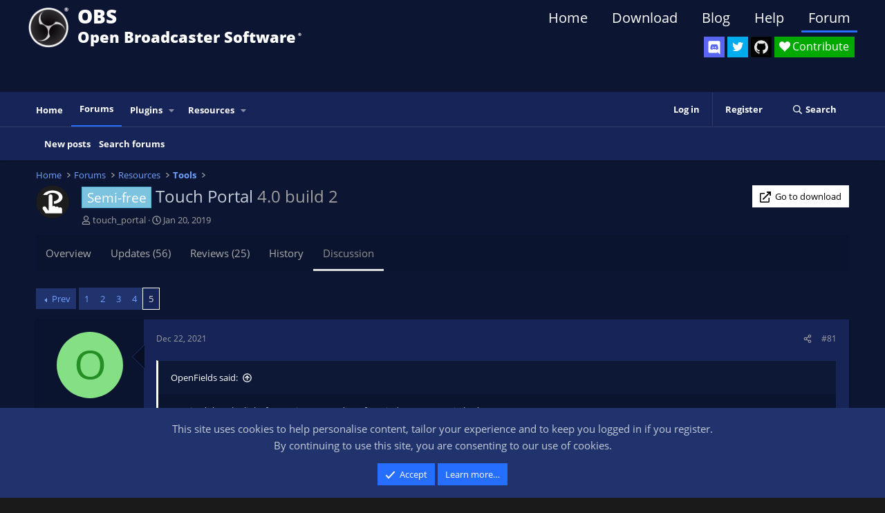

--- FILE ---
content_type: text/html; charset=utf-8
request_url: https://obsproject.com/forum/threads/touch-portal.99434/page-5
body_size: 20323
content:
<!DOCTYPE html>
<html id="XF" lang="en-US" dir="LTR"
	data-xf="2.3"
	data-app="public"
	
	
	data-template="xfrm_thread_view_type_resource"
	data-container-key="node-27"
	data-content-key="thread-99434"
	data-logged-in="false"
	data-cookie-prefix="xf_"
	data-csrf="1768943840,d4334b8809a39141370d4ccef2f1709a"
	class="has-no-js template-xfrm_thread_view_type_resource"
	>
<head>
	
	
	

	<meta charset="utf-8" />
	<title>Semi-free - Touch Portal | Page 5 | OBS Forums</title>

	<meta http-equiv="X-UA-Compatible" content="IE=Edge" />
	<meta name="viewport" content="width=device-width, initial-scale=1, viewport-fit=cover">

	
		<meta name="theme-color" content="#000000" />
	

	<meta name="apple-mobile-web-app-title" content="OBS Forums">
	

	
		
		<meta name="description" content="I noticed that the links for versions 3.0 and 2.3 (for Windows) were switched.

Seems to have been corrected now." />
		<meta property="og:description" content="I noticed that the links for versions 3.0 and 2.3 (for Windows) were switched.

Seems to have been corrected now." />
		<meta property="twitter:description" content="I noticed that the links for versions 3.0 and 2.3 (for Windows) were switched.

Seems to have been corrected now." />
	
	
		<meta property="og:url" content="https://obsproject.com/forum/threads/touch-portal.99434/" />
	
		<link rel="canonical" href="https://obsproject.com/forum/threads/touch-portal.99434/page-5" />
	
		<link rel="prev" href="/forum/threads/touch-portal.99434/page-4" />
	

	
		
	
	
	<meta property="og:site_name" content="OBS Forums" />


	
	
		
	
	
	<meta property="og:type" content="website" />


	
	
		
	
	
	
		<meta property="og:title" content="Semi-free - Touch Portal" />
		<meta property="twitter:title" content="Semi-free - Touch Portal" />
	


	
	
	
	

	
	
	
	

	<link rel="stylesheet" href="/forum/css.php?css=public%3Anormalize.css%2Cpublic%3Afa.css%2Cpublic%3Acore.less%2Cpublic%3Aapp.less&amp;s=11&amp;l=1&amp;d=1767314320&amp;k=9c8b648dfe5221457afa24c138c803bcc6cb9ff0" />

	<link rel="stylesheet" href="/forum/css.php?css=public%3Aattachments.less&amp;s=11&amp;l=1&amp;d=1767314320&amp;k=0d074d5b325a659c7d3f19dd69d247b2ac560c19" />
<link rel="stylesheet" href="/forum/css.php?css=public%3Abb_code.less&amp;s=11&amp;l=1&amp;d=1767314320&amp;k=011082181f51c547f16eccee91aa169502058205" />
<link rel="stylesheet" href="/forum/css.php?css=public%3Alightbox.less&amp;s=11&amp;l=1&amp;d=1767314320&amp;k=550d0d494774ba70958ad19eeda47207392d7243" />
<link rel="stylesheet" href="/forum/css.php?css=public%3Amessage.less&amp;s=11&amp;l=1&amp;d=1767314320&amp;k=08d5e0f83e78c56394618e71f4efb2ba99fefb4b" />
<link rel="stylesheet" href="/forum/css.php?css=public%3Anotices.less&amp;s=11&amp;l=1&amp;d=1767314320&amp;k=699a6826c244324f1d82dc91a0eebb75793fd394" />
<link rel="stylesheet" href="/forum/css.php?css=public%3Ashare_controls.less&amp;s=11&amp;l=1&amp;d=1767314320&amp;k=3310beec9051b7dd6e429dd40c96cf191301c506" />
<link rel="stylesheet" href="/forum/css.php?css=public%3Aextra.less&amp;s=11&amp;l=1&amp;d=1767314320&amp;k=8d510d6361d98f479e06306e2c421c9e16332053" />


	
		<script src="/forum/js/xf/preamble.min.js?_v=5220a049"></script>
	

	
	<script src="/forum/js/vendor/vendor-compiled.js?_v=5220a049" defer></script>
	<script src="/forum/js/xf/core-compiled.js?_v=5220a049" defer></script>

	<script>
		XF.ready(() =>
		{
			XF.extendObject(true, XF.config, {
				// 
				userId: 0,
				enablePush: false,
				pushAppServerKey: '',
				url: {
					fullBase: 'https://obsproject.com/forum/',
					basePath: '/forum/',
					css: '/forum/css.php?css=__SENTINEL__&s=11&l=1&d=1767314320',
					js: '/forum/js/__SENTINEL__?_v=5220a049',
					icon: '/forum/data/local/icons/__VARIANT__.svg?v=1767643465#__NAME__',
					iconInline: '/forum/styles/fa/__VARIANT__/__NAME__.svg?v=5.15.3',
					keepAlive: '/forum/login/keep-alive'
				},
				cookie: {
					path: '/',
					domain: '',
					prefix: 'xf_',
					secure: true,
					consentMode: 'simple',
					consented: ["optional","_third_party"]
				},
				cacheKey: 'f3ed7234243583f554e27d349fe769c5',
				csrf: '1768943840,d4334b8809a39141370d4ccef2f1709a',
				js: {"\/forum\/js\/xf\/lightbox-compiled.js?_v=5220a049":true},
				fullJs: false,
				css: {"public:attachments.less":true,"public:bb_code.less":true,"public:lightbox.less":true,"public:message.less":true,"public:notices.less":true,"public:share_controls.less":true,"public:extra.less":true},
				time: {
					now: 1768943840,
					today: 1768867200,
					todayDow: 2,
					tomorrow: 1768953600,
					yesterday: 1768780800,
					week: 1768348800,
					month: 1767225600,
					year: 1767225600
				},
				style: {
					light: '',
					dark: '',
					defaultColorScheme: 'light'
				},
				borderSizeFeature: '3px',
				fontAwesomeWeight: 'r',
				enableRtnProtect: true,
				
				enableFormSubmitSticky: true,
				imageOptimization: '0',
				imageOptimizationQuality: 0.85,
				uploadMaxFilesize: 20971520,
				uploadMaxWidth: 0,
				uploadMaxHeight: 0,
				allowedVideoExtensions: ["m4v","mov","mp4","mp4v","mpeg","mpg","ogv","webm"],
				allowedAudioExtensions: ["mp3","opus","ogg","wav"],
				shortcodeToEmoji: true,
				visitorCounts: {
					conversations_unread: '0',
					alerts_unviewed: '0',
					total_unread: '0',
					title_count: true,
					icon_indicator: true
				},
				jsMt: {"xf\/action.js":"f0e4ab79","xf\/embed.js":"a6867f75","xf\/form.js":"a6867f75","xf\/structure.js":"80bfba91","xf\/tooltip.js":"80bfba91"},
				jsState: {},
				publicMetadataLogoUrl: '',
				publicPushBadgeUrl: 'https://obsproject.com/forum/styles/default/xenforo/bell.png'
			})

			XF.extendObject(XF.phrases, {
				// 
				date_x_at_time_y:     "{date} at {time}",
				day_x_at_time_y:      "{day} at {time}",
				yesterday_at_x:       "Yesterday at {time}",
				x_minutes_ago:        "{minutes} minutes ago",
				one_minute_ago:       "1 minute ago",
				a_moment_ago:         "A moment ago",
				today_at_x:           "Today at {time}",
				in_a_moment:          "In a moment",
				in_a_minute:          "In a minute",
				in_x_minutes:         "In {minutes} minutes",
				later_today_at_x:     "Later today at {time}",
				tomorrow_at_x:        "Tomorrow at {time}",
				short_date_x_minutes: "{minutes}m",
				short_date_x_hours:   "{hours}h",
				short_date_x_days:    "{days}d",

				day0: "Sunday",
				day1: "Monday",
				day2: "Tuesday",
				day3: "Wednesday",
				day4: "Thursday",
				day5: "Friday",
				day6: "Saturday",

				dayShort0: "Sun",
				dayShort1: "Mon",
				dayShort2: "Tue",
				dayShort3: "Wed",
				dayShort4: "Thu",
				dayShort5: "Fri",
				dayShort6: "Sat",

				month0: "January",
				month1: "February",
				month2: "March",
				month3: "April",
				month4: "May",
				month5: "June",
				month6: "July",
				month7: "August",
				month8: "September",
				month9: "October",
				month10: "November",
				month11: "December",

				active_user_changed_reload_page: "The active user has changed. Reload the page for the latest version.",
				server_did_not_respond_in_time_try_again: "The server did not respond in time. Please try again.",
				oops_we_ran_into_some_problems: "Oops! We ran into some problems.",
				oops_we_ran_into_some_problems_more_details_console: "Oops! We ran into some problems. Please try again later. More error details may be in the browser console.",
				file_too_large_to_upload: "The file is too large to be uploaded.",
				uploaded_file_is_too_large_for_server_to_process: "The uploaded file is too large for the server to process.",
				files_being_uploaded_are_you_sure: "Files are still being uploaded. Are you sure you want to submit this form?",
				attach: "Attach files",
				rich_text_box: "Rich text box",
				close: "Close",
				link_copied_to_clipboard: "Link copied to clipboard.",
				text_copied_to_clipboard: "Text copied to clipboard.",
				loading: "Loading…",
				you_have_exceeded_maximum_number_of_selectable_items: "You have exceeded the maximum number of selectable items.",

				processing: "Processing",
				'processing...': "Processing…",

				showing_x_of_y_items: "Showing {count} of {total} items",
				showing_all_items: "Showing all items",
				no_items_to_display: "No items to display",

				number_button_up: "Increase",
				number_button_down: "Decrease",

				push_enable_notification_title: "Push notifications enabled successfully at OBS Forums",
				push_enable_notification_body: "Thank you for enabling push notifications!",

				pull_down_to_refresh: "Pull down to refresh",
				release_to_refresh: "Release to refresh",
				refreshing: "Refreshing…"
			})
		})
	</script>

	<script src="/forum/js/xf/lightbox-compiled.js?_v=5220a049" defer></script>



	

	
	<script async src="https://www.googletagmanager.com/gtag/js?id=G-3C9PHRV452"></script>
	<script>
		window.dataLayer = window.dataLayer || [];
		function gtag(){dataLayer.push(arguments);}
		gtag('js', new Date());
		gtag('config', 'G-3C9PHRV452', {
			// 
			
			
				'anonymize_ip': true,
			
		});
	</script>

</head>
<body data-template="xfrm_thread_view_type_resource">

<div class="p-pageWrapper" id="top">

	

	<header class="p-header" id="header">
		<div class="p-header-inner">
			<div class="p-header-content">
				<div class="p-header-logo p-header-logo--image">
					<a href="https://obsproject.com">
						

	

	
		
		

		
	

	

	<picture data-variations="{&quot;default&quot;:{&quot;1&quot;:&quot;\/assets\/images\/new_icon_small-r.png&quot;,&quot;2&quot;:null}}">
		
		
		

		

		<img src="/assets/images/new_icon_small-r.png"  width="100" height="36" alt="OBS Forums"  />
	</picture>


					</a>
				</div>
				
				<div class="header_title">
					<div class="header_title_main">OBS</div>
					<div class="header_subtitle">Open Broadcaster Software<span class="header_smalltext">®️</span></div>
				</div>
				
				<div id="SocialButtons">
					<div id="DiscordButton">
						<a href="https://discord.gg/obsproject" target="_blank" aria-label="OBS Discord">
							<img src="/assets/images/Discord.svg" class="icon-discord">
						</a>
						<span class="tooltip">Discord</span>
					</div>

					<div id="TwitterButton">
						<a href="https://twitter.com/OBSProject" target="_blank" aria-label="OBS Twitter">
							<i class="icon-twitter"></i>
						</a>
						<span class="tooltip">Twitter</span>
					</div>

					<div id="GitHubButton">
						<a href="https://github.com/obsproject/obs-studio" target="_blank" aria-label="OBS GitHub">
							<i class="icon-github"></i>
						</a>
						<span class="tooltip">GitHub</span>
					</div>

					<div id="ContributeButton">
						<a href="https://obsproject.com/contribute">
							<i class="icon-heart">Contribute</i>
						</a>
					</div>
				</div>

				<nav>
				  <ul class="website-menu cf">
						<li>
							<a href="https://obsproject.com">Home</a>
						</li>
						<li>
							<a href="https://obsproject.com/download">Download</a>
						</li>
						<li>
							<a href="https://obsproject.com/blog">Blog</a>
						</li>
						<li>
							<a href="https://obsproject.com/help">Help</a>
						</li>
						<li>
							<a class="active" href="/forum/">Forum</a>
						</li>
					  </ul>
				</nav>

				
			</div>
		</div>
	</header>

	
	

	
		<div class="p-navSticky p-navSticky--primary" data-xf-init="sticky-header">
			
		<nav class="p-nav">
			<div class="p-nav-inner">
				<button type="button" class="button button--plain p-nav-menuTrigger" data-xf-click="off-canvas" data-menu=".js-headerOffCanvasMenu" tabindex="0" aria-label="Menu"><span class="button-text">
					<i aria-hidden="true"></i>
				</span></button>

				<div class="p-nav-smallLogo">
					<a href="https://obsproject.com">
						

	

	
		
		

		
	

	

	<picture data-variations="{&quot;default&quot;:{&quot;1&quot;:&quot;\/assets\/images\/new_icon_small-r.png&quot;,&quot;2&quot;:null}}">
		
		
		

		

		<img src="/assets/images/new_icon_small-r.png"  width="100" height="36" alt="OBS Forums"  />
	</picture>


					</a>
				</div>

				<div class="p-nav-scroller hScroller" data-xf-init="h-scroller" data-auto-scroll=".p-navEl.is-selected">
					<div class="hScroller-scroll">
						<ul class="p-nav-list js-offCanvasNavSource">
							
								<li>
									
	<div class="p-navEl " >
	

		
	
	<a href="https://obsproject.com"
	class="p-navEl-link "
	
	data-xf-key="1"
	data-nav-id="home">Home</a>


		

		
	
	</div>

								</li>
							
								<li>
									
	<div class="p-navEl is-selected" data-has-children="true">
	

		
	
	<a href="/forum/"
	class="p-navEl-link p-navEl-link--splitMenu "
	
	
	data-nav-id="forums">Forums</a>


		<a data-xf-key="2"
			data-xf-click="menu"
			data-menu-pos-ref="< .p-navEl"
			class="p-navEl-splitTrigger"
			role="button"
			tabindex="0"
			aria-label="Toggle expanded"
			aria-expanded="false"
			aria-haspopup="true"></a>

		
	
		<div class="menu menu--structural" data-menu="menu" aria-hidden="true">
			<div class="menu-content">
				
					
	
	
	<a href="/forum/whats-new/posts/"
	class="menu-linkRow u-indentDepth0 js-offCanvasCopy "
	
	
	data-nav-id="newPosts">New posts</a>

	

				
					
	
	
	<a href="/forum/search/?type=post"
	class="menu-linkRow u-indentDepth0 js-offCanvasCopy "
	
	
	data-nav-id="searchForums">Search forums</a>

	

				
			</div>
		</div>
	
	</div>

								</li>
							
								<li>
									
	<div class="p-navEl " data-has-children="true">
	

		
	
	<a href="/forum/plugins/"
	class="p-navEl-link p-navEl-link--splitMenu "
	
	
	data-nav-id="obs_plugins">Plugins</a>


		<a data-xf-key="3"
			data-xf-click="menu"
			data-menu-pos-ref="< .p-navEl"
			class="p-navEl-splitTrigger"
			role="button"
			tabindex="0"
			aria-label="Toggle expanded"
			aria-expanded="false"
			aria-haspopup="true"></a>

		
	
		<div class="menu menu--structural" data-menu="menu" aria-hidden="true">
			<div class="menu-content">
				
					
	
	
	<a href="/forum/resources/latest-reviews"
	class="menu-linkRow u-indentDepth0 js-offCanvasCopy "
	
	
	data-nav-id="pluginsLatestReviews">Latest reviews</a>

	

				
					
	
	
	<a href="/forum/search/?type=resource&amp;c%5Bcategories%5D%5B0%5D=6"
	class="menu-linkRow u-indentDepth0 js-offCanvasCopy "
	
	
	data-nav-id="pluginsSearchResources">Search plugins</a>

	

				
			</div>
		</div>
	
	</div>

								</li>
							
								<li>
									
	<div class="p-navEl " data-has-children="true">
	

		
	
	<a href="/forum/resources/"
	class="p-navEl-link p-navEl-link--splitMenu "
	
	
	data-nav-id="xfrm">Resources</a>


		<a data-xf-key="4"
			data-xf-click="menu"
			data-menu-pos-ref="< .p-navEl"
			class="p-navEl-splitTrigger"
			role="button"
			tabindex="0"
			aria-label="Toggle expanded"
			aria-expanded="false"
			aria-haspopup="true"></a>

		
	
		<div class="menu menu--structural" data-menu="menu" aria-hidden="true">
			<div class="menu-content">
				
					
	
	
	<a href="/forum/resources/latest-reviews"
	class="menu-linkRow u-indentDepth0 js-offCanvasCopy "
	
	
	data-nav-id="xfrmLatestReviews">Latest reviews</a>

	

				
					
	
	
	<a href="/forum/search/?type=resource"
	class="menu-linkRow u-indentDepth0 js-offCanvasCopy "
	
	
	data-nav-id="xfrmSearchResources">Search resources</a>

	

				
			</div>
		</div>
	
	</div>

								</li>
							
						</ul>
					</div>
				</div>

				<div class="p-nav-opposite">
					<div class="p-navgroup p-account p-navgroup--guest">
						
							<a href="/forum/login/" class="p-navgroup-link p-navgroup-link--textual p-navgroup-link--logIn"
								data-xf-click="overlay" data-follow-redirects="on">
								<span class="p-navgroup-linkText">Log in</span>
							</a>
							
								<a href="/forum/register/" class="p-navgroup-link p-navgroup-link--textual p-navgroup-link--register"
									data-xf-click="overlay" data-follow-redirects="on">
									<span class="p-navgroup-linkText">Register</span>
								</a>
							
						
					</div>

					<div class="p-navgroup p-discovery">
						<a href="/forum/whats-new/"
							class="p-navgroup-link p-navgroup-link--iconic p-navgroup-link--whatsnew"
							aria-label="What&#039;s new"
							title="What&#039;s new">
							<i aria-hidden="true"></i>
							<span class="p-navgroup-linkText">What's new</span>
						</a>

						
							<a href="/forum/search/"
								class="p-navgroup-link p-navgroup-link--iconic p-navgroup-link--search"
								data-xf-click="menu"
								data-xf-key="/"
								aria-label="Search"
								aria-expanded="false"
								aria-haspopup="true"
								title="Search">
								<i aria-hidden="true"></i>
								<span class="p-navgroup-linkText">Search</span>
							</a>
							<div class="menu menu--structural menu--wide" data-menu="menu" aria-hidden="true">
								<form action="/forum/search/search" method="post"
									class="menu-content"
									data-xf-init="quick-search">

									<h3 class="menu-header">Search</h3>
									
									<div class="menu-row">
										
											<div class="inputGroup inputGroup--joined">
												<input type="text" class="input" name="keywords" data-acurl="/forum/search/auto-complete" placeholder="Search…" aria-label="Search" data-menu-autofocus="true" />
												
			<select name="constraints" class="js-quickSearch-constraint input" aria-label="Search within">
				<option value="">Everywhere</option>
<option value="{&quot;search_type&quot;:&quot;post&quot;}">Threads</option>
<option value="{&quot;search_type&quot;:&quot;post&quot;,&quot;c&quot;:{&quot;nodes&quot;:[27],&quot;child_nodes&quot;:1}}">This forum</option>
<option value="{&quot;search_type&quot;:&quot;post&quot;,&quot;c&quot;:{&quot;thread&quot;:99434}}">This thread</option>

			</select>
		
											</div>
										
									</div>

									
									<div class="menu-row">
										<label class="iconic"><input type="checkbox"  name="c[title_only]" value="1" /><i aria-hidden="true"></i><span class="iconic-label">Search titles only

													
													<span tabindex="0" role="button"
														data-xf-init="tooltip" data-trigger="hover focus click" title="Tags will also be searched in content where tags are supported">

														<i class="fa--xf far fa-question-circle  u-muted u-smaller"><svg xmlns="http://www.w3.org/2000/svg" role="img" ><title>Note</title><use href="/forum/data/local/icons/regular.svg?v=1767643465#question-circle"></use></svg></i>
													</span></span></label>

									</div>
									
									<div class="menu-row">
										<div class="inputGroup">
											<span class="inputGroup-text" id="ctrl_search_menu_by_member">By:</span>
											<input type="text" class="input" name="c[users]" data-xf-init="auto-complete" placeholder="Member" aria-labelledby="ctrl_search_menu_by_member" />
										</div>
									</div>
									<div class="menu-footer">
									<span class="menu-footer-controls">
										<button type="submit" class="button button--icon button--icon--search button--primary"><i class="fa--xf far fa-search "><svg xmlns="http://www.w3.org/2000/svg" role="img" aria-hidden="true" ><use href="/forum/data/local/icons/regular.svg?v=1767643465#search"></use></svg></i><span class="button-text">Search</span></button>
										<button type="submit" class="button " name="from_search_menu"><span class="button-text">Advanced search…</span></button>
									</span>
									</div>

									<input type="hidden" name="_xfToken" value="1768943840,d4334b8809a39141370d4ccef2f1709a" />
								</form>
							</div>
						
					</div>
				</div>
			</div>
		</nav>
	
		</div>
		
		
			<div class="p-sectionLinks">
				<div class="p-sectionLinks-inner hScroller" data-xf-init="h-scroller">
					<div class="hScroller-scroll">
						<ul class="p-sectionLinks-list">
							
								<li>
									
	<div class="p-navEl " >
	

		
	
	<a href="/forum/whats-new/posts/"
	class="p-navEl-link "
	
	data-xf-key="alt+1"
	data-nav-id="newPosts">New posts</a>


		

		
	
	</div>

								</li>
							
								<li>
									
	<div class="p-navEl " >
	

		
	
	<a href="/forum/search/?type=post"
	class="p-navEl-link "
	
	data-xf-key="alt+2"
	data-nav-id="searchForums">Search forums</a>


		

		
	
	</div>

								</li>
							
						</ul>
					</div>
				</div>
			</div>
			
	
		

	<div class="offCanvasMenu offCanvasMenu--nav js-headerOffCanvasMenu" data-menu="menu" aria-hidden="true" data-ocm-builder="navigation">
		<div class="offCanvasMenu-backdrop" data-menu-close="true"></div>
		<div class="offCanvasMenu-content">
			<div class="offCanvasMenu-header">
				Menu
				<a class="offCanvasMenu-closer" data-menu-close="true" role="button" tabindex="0" aria-label="Close"></a>
			</div>
			
				<div class="p-offCanvasRegisterLink">
					<div class="offCanvasMenu-linkHolder">
						<a href="/forum/login/" class="offCanvasMenu-link" data-xf-click="overlay" data-menu-close="true">
							Log in
						</a>
					</div>
					<hr class="offCanvasMenu-separator" />
					
						<div class="offCanvasMenu-linkHolder">
							<a href="/forum/register/" class="offCanvasMenu-link" data-xf-click="overlay" data-menu-close="true">
								Register
							</a>
						</div>
						<hr class="offCanvasMenu-separator" />
					
				</div>
			
			<div class="js-offCanvasNavTarget"></div>
			<div class="offCanvasMenu-installBanner js-installPromptContainer" style="display: none;" data-xf-init="install-prompt">
				<div class="offCanvasMenu-installBanner-header">Install the app</div>
				<button type="button" class="button js-installPromptButton"><span class="button-text">Install</span></button>
				<template class="js-installTemplateIOS">
					<div class="js-installTemplateContent">
						<div class="overlay-title">How to install the app on iOS</div>
						<div class="block-body">
							<div class="block-row">
								<p>
									Follow along with the video below to see how to install our site as a web app on your home screen.
								</p>
								<p style="text-align: center">
									<video src="/forum/styles/default/xenforo/add_to_home.mp4"
										width="280" height="480" autoplay loop muted playsinline></video>
								</p>
								<p>
									<small><strong>Note:</strong> This feature may not be available in some browsers.</small>
								</p>
							</div>
						</div>
					</div>
				</template>
			</div>
		</div>
	</div>

	<div class="p-body">
		<div class="p-body-inner">
			<!--XF:EXTRA_OUTPUT-->

			

			

			
			
	
		<ul class="p-breadcrumbs "
			itemscope itemtype="https://schema.org/BreadcrumbList">
			
				

				
				

				
					
					
	<li itemprop="itemListElement" itemscope itemtype="https://schema.org/ListItem">
		<a href="https://obsproject.com" itemprop="item">
			<span itemprop="name">Home</span>
		</a>
		<meta itemprop="position" content="1" />
	</li>

				

				
					
					
	<li itemprop="itemListElement" itemscope itemtype="https://schema.org/ListItem">
		<a href="/forum/" itemprop="item">
			<span itemprop="name">Forums</span>
		</a>
		<meta itemprop="position" content="2" />
	</li>

				
				
					
					
	<li itemprop="itemListElement" itemscope itemtype="https://schema.org/ListItem">
		<a href="/forum/#resources.23" itemprop="item">
			<span itemprop="name">Resources</span>
		</a>
		<meta itemprop="position" content="3" />
	</li>

				
					
					
	<li itemprop="itemListElement" itemscope itemtype="https://schema.org/ListItem">
		<a href="/forum/list/tools.27/" itemprop="item">
			<span itemprop="name">Tools</span>
		</a>
		<meta itemprop="position" content="4" />
	</li>

				
			
		</ul>
	

			

			
	<noscript class="js-jsWarning"><div class="blockMessage blockMessage--important blockMessage--iconic u-noJsOnly">JavaScript is disabled. For a better experience, please enable JavaScript in your browser before proceeding.</div></noscript>

			
	<div class="blockMessage blockMessage--important blockMessage--iconic js-browserWarning" style="display: none">You are using an out of date browser. It  may not display this or other websites correctly.<br />You should upgrade or use an <a href="https://www.google.com/chrome/" target="_blank" rel="noopener">alternative browser</a>.</div>


			
				<div class="p-body-header">
					
		<div class="contentRow contentRow--hideFigureNarrow">
			<span class="contentRow-figure">
				
					<span  class="avatar avatar--s"><img src="/forum/data/resource_icons/0/755.jpg?1579859120" alt="Touch Portal" loading="lazy" /></span>
				
			</span>
			<div class="contentRow-main">
				<div class="p-title">
					<h1 class="p-title-value">
						
							<span class="label label--skyBlue" dir="auto">Semi-free</span><span class="label-append">&nbsp;</span>Touch Portal
						
						
							<span class="u-muted">4.0 build 2</span>
						
					</h1>
					
						<div class="p-title-pageAction">
							
								
									<a href="/forum/resources/touch-portal.755/download" class="button button--icon button--icon--redirect button--cta" target="_blank" rel="noopener" data-xf-init="tooltip" title="www.touch-portal.com"><i class="fa--xf far fa-external-link "><svg xmlns="http://www.w3.org/2000/svg" role="img" aria-hidden="true" ><use href="/forum/data/local/icons/regular.svg?v=1767643465#external-link"></use></svg></i><span class="button-text">Go to download</span></a>
								
							
						</div>
					
				</div>
				
					<div class="p-description">
						
							
	<ul class="listInline listInline--bullet">
		<li>
			<i class="fa--xf far fa-user "><svg xmlns="http://www.w3.org/2000/svg" role="img" ><title>Thread starter</title><use href="/forum/data/local/icons/regular.svg?v=1767643465#user"></use></svg></i>
			<span class="u-srOnly">Thread starter</span>

			<a href="/forum/members/touch_portal.168593/" class="username  u-concealed" dir="auto" data-user-id="168593" data-xf-init="member-tooltip">touch_portal</a>
		</li>
		<li>
			<i class="fa--xf far fa-clock "><svg xmlns="http://www.w3.org/2000/svg" role="img" ><title>Start date</title><use href="/forum/data/local/icons/regular.svg?v=1767643465#clock"></use></svg></i>
			<span class="u-srOnly">Start date</span>

			<a href="/forum/threads/touch-portal.99434/" class="u-concealed"><time  class="u-dt" dir="auto" datetime="2019-01-20T22:25:27+0000" data-timestamp="1548023127" data-date="Jan 20, 2019" data-time="10:25 PM" data-short="Jan &#039;19" title="Jan 20, 2019 at 10:25 PM">Jan 20, 2019</time></a>
		</li>
		
		
	</ul>

						
					</div>
				
			</div>
		</div>
	
				</div>
				

			<div class="p-body-main  ">
				
				<div class="p-body-contentCol"></div>
				

				

				<div class="p-body-content">
					
					<div class="p-body-pageContent">










	
	
	
		
	
	
	


	
	
	
		
	
	
	


	
	
		
	
	
	


	
	



	





	
		
		

		
		

		

	


		
	
		<div class="tabs tabs--standalone">
			<div class="hScroller" data-xf-init="h-scroller">
				<span class="hScroller-scroll">
					<a class="tabs-tab " href="/forum/resources/touch-portal.755/">Overview</a>
					
						
						
						
							<a class="tabs-tab " href="/forum/resources/touch-portal.755/updates">Updates (56)</a>
						
						
							<a class="tabs-tab " href="/forum/resources/touch-portal.755/reviews">Reviews (25)</a>
						
						
							<a class="tabs-tab " href="/forum/resources/touch-portal.755/history">History</a>
						
						
							<a class="tabs-tab is-active" href="/forum/threads/touch-portal.99434/">Discussion</a>
						
					
				</span>
			</div>
		</div>
	

	






	



	

	
		
	



















<div class="block block--messages" data-xf-init="" data-type="post" data-href="/forum/inline-mod/" data-search-target="*">

	<span class="u-anchorTarget" id="posts"></span>

	
		
	

	

	<div class="block-outer"><div class="block-outer-main"><nav class="pageNavWrapper pageNavWrapper--mixed ">



<div class="pageNav pageNav--skipStart ">
	
		<a href="/forum/threads/touch-portal.99434/page-4" class="pageNav-jump pageNav-jump--prev">Prev</a>
	

	<ul class="pageNav-main">
		

	
		<li class="pageNav-page "><a href="/forum/threads/touch-portal.99434/">1</a></li>
	


		
			
				

	
		<li class="pageNav-page pageNav-page--earlier"><a href="/forum/threads/touch-portal.99434/page-2">2</a></li>
	

				
		

		
			

	
		<li class="pageNav-page pageNav-page--earlier"><a href="/forum/threads/touch-portal.99434/page-3">3</a></li>
	

		
			

	
		<li class="pageNav-page pageNav-page--earlier"><a href="/forum/threads/touch-portal.99434/page-4">4</a></li>
	

		

		

		

	
		<li class="pageNav-page pageNav-page--current "><a href="/forum/threads/touch-portal.99434/page-5">5</a></li>
	

	</ul>

	
</div>

<div class="pageNavSimple">
	
		<a href="/forum/threads/touch-portal.99434/"
			class="pageNavSimple-el pageNavSimple-el--first"
			data-xf-init="tooltip" title="First">
			<i aria-hidden="true"></i> <span class="u-srOnly">First</span>
		</a>
		<a href="/forum/threads/touch-portal.99434/page-4" class="pageNavSimple-el pageNavSimple-el--prev">
			<i aria-hidden="true"></i> Prev
		</a>
	

	<a class="pageNavSimple-el pageNavSimple-el--current"
		data-xf-init="tooltip" title="Go to page"
		data-xf-click="menu" role="button" tabindex="0" aria-expanded="false" aria-haspopup="true">
		5 of 5
	</a>
	

	<div class="menu menu--pageJump" data-menu="menu" aria-hidden="true">
		<div class="menu-content">
			<h4 class="menu-header">Go to page</h4>
			<div class="menu-row" data-xf-init="page-jump" data-page-url="/forum/threads/touch-portal.99434/page-%page%">
				<div class="inputGroup inputGroup--numbers">
					<div class="inputGroup inputGroup--numbers inputNumber" data-xf-init="number-box"><input type="number" pattern="\d*" class="input input--number js-numberBoxTextInput input input--numberNarrow js-pageJumpPage" value="5"  min="1" max="5" step="1" required="required" data-menu-autofocus="true" /></div>
					<span class="inputGroup-text"><button type="button" class="button js-pageJumpGo"><span class="button-text">Go</span></button></span>
				</div>
			</div>
		</div>
	</div>


	
</div>

</nav>



</div></div>

	

	
		
	<div class="block-outer js-threadStatusField"></div>

	

	<div class="block-container lbContainer"
		data-xf-init="lightbox select-to-quote"
		data-message-selector=".js-post"
		data-lb-id="thread-99434"
		data-lb-universal="0">

		<div class="block-body js-replyNewMessageContainer">
			
				

					

					
						

	
	

	

	
	<article class="message message--post js-post js-inlineModContainer  "
		data-author="OpenFields"
		data-content="post-554028"
		id="js-post-554028"
		itemscope itemtype="https://schema.org/Comment" itemid="https://obsproject.com/forum/posts/554028/">

		
			<meta itemprop="parentItem" itemscope itemid="https://obsproject.com/forum/threads/touch-portal.99434/" />
			<meta itemprop="name" content="Post #81" />
		

		<span class="u-anchorTarget" id="post-554028"></span>

		
			<div class="message-inner">
				
					<div class="message-cell message-cell--user">
						

	<section class="message-user"
		itemprop="author"
		itemscope itemtype="https://schema.org/Person"
		itemid="https://obsproject.com/forum/members/openfields.279795/">

		
			<meta itemprop="url" content="https://obsproject.com/forum/members/openfields.279795/" />
		

		<div class="message-avatar ">
			<div class="message-avatar-wrapper">
				<a href="/forum/members/openfields.279795/" class="avatar avatar--m avatar--default avatar--default--dynamic" data-user-id="279795" data-xf-init="member-tooltip" style="background-color: #85e085; color: #248f24">
			<span class="avatar-u279795-m" role="img" aria-label="OpenFields">O</span> 
		</a>
				
			</div>
		</div>
		<div class="message-userDetails">
			<h4 class="message-name"><a href="/forum/members/openfields.279795/" class="username " dir="auto" data-user-id="279795" data-xf-init="member-tooltip"><span itemprop="name">OpenFields</span></a></h4>
			<h5 class="userTitle message-userTitle" dir="auto" itemprop="jobTitle">Member</h5>
			
		</div>
		
			
			
		
		<span class="message-userArrow"></span>
	</section>

					</div>
				

				
					<div class="message-cell message-cell--main">
					
						<div class="message-main js-quickEditTarget">

							
								

	

	<header class="message-attribution message-attribution--split">
		<ul class="message-attribution-main listInline ">
			
			
			<li class="u-concealed">
				<a href="/forum/threads/touch-portal.99434/post-554028" rel="nofollow" itemprop="url">
					<time  class="u-dt" dir="auto" datetime="2021-12-22T23:47:52+0000" data-timestamp="1640216872" data-date="Dec 22, 2021" data-time="11:47 PM" data-short="Dec &#039;21" title="Dec 22, 2021 at 11:47 PM" itemprop="datePublished">Dec 22, 2021</time>
				</a>
			</li>
			
		</ul>

		<ul class="message-attribution-opposite message-attribution-opposite--list ">
			
			<li>
				<a href="/forum/threads/touch-portal.99434/post-554028"
					class="message-attribution-gadget"
					data-xf-init="share-tooltip"
					data-href="/forum/posts/554028/share"
					aria-label="Share"
					rel="nofollow">
					<i class="fa--xf far fa-share-alt "><svg xmlns="http://www.w3.org/2000/svg" role="img" aria-hidden="true" ><use href="/forum/data/local/icons/regular.svg?v=1767643465#share-alt"></use></svg></i>
				</a>
			</li>
			
				<li class="u-hidden js-embedCopy">
					
	<a href="javascript:"
		data-xf-init="copy-to-clipboard"
		data-copy-text="&lt;div class=&quot;js-xf-embed&quot; data-url=&quot;https://obsproject.com/forum&quot; data-content=&quot;post-554028&quot;&gt;&lt;/div&gt;&lt;script defer src=&quot;https://obsproject.com/forum/js/xf/external_embed.js?_v=5220a049&quot;&gt;&lt;/script&gt;"
		data-success="Embed code HTML copied to clipboard."
		class="">
		<i class="fa--xf far fa-code "><svg xmlns="http://www.w3.org/2000/svg" role="img" aria-hidden="true" ><use href="/forum/data/local/icons/regular.svg?v=1767643465#code"></use></svg></i>
	</a>

				</li>
			
			
			
				<li>
					<a href="/forum/threads/touch-portal.99434/post-554028" rel="nofollow">
						#81
					</a>
				</li>
			
		</ul>
	</header>

							

							<div class="message-content js-messageContent">
							

								
									
	
	
	

								

								
									
	

	<div class="message-userContent lbContainer js-lbContainer "
		data-lb-id="post-554028"
		data-lb-caption-desc="OpenFields &middot; Dec 22, 2021 at 11:47 PM">

		

		<article class="message-body js-selectToQuote">
			
				
			

			<div itemprop="text">
				
					<div class="bbWrapper"><blockquote data-attributes="member: 279795" data-quote="OpenFields" data-source="post: 553962"
	class="bbCodeBlock bbCodeBlock--expandable bbCodeBlock--quote js-expandWatch">
	
		<div class="bbCodeBlock-title">
			
				<a href="/forum/goto/post?id=553962"
					class="bbCodeBlock-sourceJump"
					rel="nofollow"
					data-xf-click="attribution"
					data-content-selector="#post-553962">OpenFields said:</a>
			
		</div>
	
	<div class="bbCodeBlock-content">
		
		<div class="bbCodeBlock-expandContent js-expandContent ">
			I noticed that the links for versions 3.0 and 2.3 (for Windows) were switched.
		</div>
		<div class="bbCodeBlock-expandLink js-expandLink"><a role="button" tabindex="0">Click to expand...</a></div>
	</div>
</blockquote>Seems to have been corrected now.</div>
				
			</div>

			<div class="js-selectToQuoteEnd">&nbsp;</div>
			
				
			
		</article>

		

		
	</div>

								

								
									
	

	

								

								
									
	

								

							
							</div>

							
								
	

	<footer class="message-footer">
		
			<div class="message-microdata" itemprop="interactionStatistic" itemtype="https://schema.org/InteractionCounter" itemscope>
				<meta itemprop="userInteractionCount" content="0" />
				<meta itemprop="interactionType" content="https://schema.org/LikeAction" />
			</div>
		

		

		<div class="reactionsBar js-reactionsList ">
			
		</div>

		<div class="js-historyTarget message-historyTarget toggleTarget" data-href="trigger-href"></div>
	</footer>

							
						</div>

					
					</div>
				
			</div>
		
	</article>

	
	

					

					

				

					

					
						

	
	

	

	
	<article class="message message--post js-post js-inlineModContainer  "
		data-author="touch_portal"
		data-content="post-555952"
		id="js-post-555952"
		itemscope itemtype="https://schema.org/Comment" itemid="https://obsproject.com/forum/posts/555952/">

		
			<meta itemprop="parentItem" itemscope itemid="https://obsproject.com/forum/threads/touch-portal.99434/" />
			<meta itemprop="name" content="Post #82" />
		

		<span class="u-anchorTarget" id="post-555952"></span>

		
			<div class="message-inner">
				
					<div class="message-cell message-cell--user">
						

	<section class="message-user"
		itemprop="author"
		itemscope itemtype="https://schema.org/Person"
		itemid="https://obsproject.com/forum/members/touch_portal.168593/">

		
			<meta itemprop="url" content="https://obsproject.com/forum/members/touch_portal.168593/" />
		

		<div class="message-avatar ">
			<div class="message-avatar-wrapper">
				<a href="/forum/members/touch_portal.168593/" class="avatar avatar--m" data-user-id="168593" data-xf-init="member-tooltip">
			<img src="/forum/data/avatars/m/168/168593.jpg?1579859086" srcset="/forum/data/avatars/l/168/168593.jpg?1579859086 2x" alt="touch_portal" class="avatar-u168593-m" width="96" height="96" loading="lazy" itemprop="image" /> 
		</a>
				
			</div>
		</div>
		<div class="message-userDetails">
			<h4 class="message-name"><a href="/forum/members/touch_portal.168593/" class="username " dir="auto" data-user-id="168593" data-xf-init="member-tooltip"><span itemprop="name">touch_portal</span></a></h4>
			<h5 class="userTitle message-userTitle" dir="auto" itemprop="jobTitle">Member</h5>
			
		</div>
		
			
			
		
		<span class="message-userArrow"></span>
	</section>

					</div>
				

				
					<div class="message-cell message-cell--main">
					
						<div class="message-main js-quickEditTarget">

							
								

	

	<header class="message-attribution message-attribution--split">
		<ul class="message-attribution-main listInline ">
			
			
			<li class="u-concealed">
				<a href="/forum/threads/touch-portal.99434/post-555952" rel="nofollow" itemprop="url">
					<time  class="u-dt" dir="auto" datetime="2022-01-08T07:07:56+0000" data-timestamp="1641625676" data-date="Jan 8, 2022" data-time="7:07 AM" data-short="Jan &#039;22" title="Jan 8, 2022 at 7:07 AM" itemprop="datePublished">Jan 8, 2022</time>
				</a>
			</li>
			
		</ul>

		<ul class="message-attribution-opposite message-attribution-opposite--list ">
			
			<li>
				<a href="/forum/threads/touch-portal.99434/post-555952"
					class="message-attribution-gadget"
					data-xf-init="share-tooltip"
					data-href="/forum/posts/555952/share"
					aria-label="Share"
					rel="nofollow">
					<i class="fa--xf far fa-share-alt "><svg xmlns="http://www.w3.org/2000/svg" role="img" aria-hidden="true" ><use href="/forum/data/local/icons/regular.svg?v=1767643465#share-alt"></use></svg></i>
				</a>
			</li>
			
				<li class="u-hidden js-embedCopy">
					
	<a href="javascript:"
		data-xf-init="copy-to-clipboard"
		data-copy-text="&lt;div class=&quot;js-xf-embed&quot; data-url=&quot;https://obsproject.com/forum&quot; data-content=&quot;post-555952&quot;&gt;&lt;/div&gt;&lt;script defer src=&quot;https://obsproject.com/forum/js/xf/external_embed.js?_v=5220a049&quot;&gt;&lt;/script&gt;"
		data-success="Embed code HTML copied to clipboard."
		class="">
		<i class="fa--xf far fa-code "><svg xmlns="http://www.w3.org/2000/svg" role="img" aria-hidden="true" ><use href="/forum/data/local/icons/regular.svg?v=1767643465#code"></use></svg></i>
	</a>

				</li>
			
			
			
				<li>
					<a href="/forum/threads/touch-portal.99434/post-555952" rel="nofollow">
						#82
					</a>
				</li>
			
		</ul>
	</header>

							

							<div class="message-content js-messageContent">
							

								
									
	
	
	

								

								
									
	

	<div class="message-userContent lbContainer js-lbContainer "
		data-lb-id="post-555952"
		data-lb-caption-desc="touch_portal &middot; Jan 8, 2022 at 7:07 AM">

		

		<article class="message-body js-selectToQuote">
			
				
			

			<div itemprop="text">
				
					<div class="bbWrapper">touch_portal updated <a href="https://obsproject.com/forum/resources/touch-portal.755/" class="link link--internal">Touch Portal</a> with a new update entry:<br />
<br />
<a href="https://obsproject.com/forum/resources/touch-portal.755/update/4360/" class="link link--internal">Touch Portal 3.0.4</a><br />
<br />




<blockquote data-attributes="" data-quote="" data-source=""
	class="bbCodeBlock bbCodeBlock--expandable bbCodeBlock--quote js-expandWatch">
	
	<div class="bbCodeBlock-content">
		
		<div class="bbCodeBlock-expandContent js-expandContent ">
			️NEW RELEASE️<br />
Touch Portal 3.0.4<br />
<br />
Release notes:<br />
<a href="https://touch-portal.com/blog/post/version-change-log/change-log-version-3-0-4.php" target="_blank" class="link link--external" rel="nofollow ugc noopener">https://touch-portal.com/blog/post/version-change-log/change-log-version-3-0-4.php</a><br />
<br />
Previous release notes:<br />
<a href="https://touch-portal.com/blog/post/version-change-log/change-log-version-3-0.php" target="_blank" class="link link--external" rel="nofollow ugc noopener">https://touch-portal.com/blog/post/version-change-log/change-log-version-3-0.php</a><br />
<a href="https://touch-portal.com/blog/post/version-change-log/change-log-version-3-0-1.php" target="_blank" class="link link--external" rel="nofollow ugc noopener">https://touch-portal.com/blog/post/version-change-log/change-log-version-3-0-1.php</a><br />
<a href="https://touch-portal.com/blog/post/version-change-log/change-log-version-3-0-2.php" target="_blank" class="link link--external" rel="nofollow ugc noopener">https://touch-portal.com/blog/post/version-change-log/change-log-version-3-0-2.php</a>...
		</div>
		<div class="bbCodeBlock-expandLink js-expandLink"><a role="button" tabindex="0">Click to expand...</a></div>
	</div>
</blockquote><br />
<a href="https://obsproject.com/forum/resources/touch-portal.755/update/4360/" class="link link--internal">Read the rest of this update entry...</a></div>
				
			</div>

			<div class="js-selectToQuoteEnd">&nbsp;</div>
			
				
			
		</article>

		

		
	</div>

								

								
									
	

	

								

								
									
	

								

							
							</div>

							
								
	

	<footer class="message-footer">
		
			<div class="message-microdata" itemprop="interactionStatistic" itemtype="https://schema.org/InteractionCounter" itemscope>
				<meta itemprop="userInteractionCount" content="0" />
				<meta itemprop="interactionType" content="https://schema.org/LikeAction" />
			</div>
		

		

		<div class="reactionsBar js-reactionsList ">
			
		</div>

		<div class="js-historyTarget message-historyTarget toggleTarget" data-href="trigger-href"></div>
	</footer>

							
						</div>

					
					</div>
				
			</div>
		
	</article>

	
	

					

					

				

					

					
						

	
	

	

	
	<article class="message message--post js-post js-inlineModContainer  "
		data-author="touch_portal"
		data-content="post-557009"
		id="js-post-557009"
		itemscope itemtype="https://schema.org/Comment" itemid="https://obsproject.com/forum/posts/557009/">

		
			<meta itemprop="parentItem" itemscope itemid="https://obsproject.com/forum/threads/touch-portal.99434/" />
			<meta itemprop="name" content="Post #83" />
		

		<span class="u-anchorTarget" id="post-557009"></span>

		
			<div class="message-inner">
				
					<div class="message-cell message-cell--user">
						

	<section class="message-user"
		itemprop="author"
		itemscope itemtype="https://schema.org/Person"
		itemid="https://obsproject.com/forum/members/touch_portal.168593/">

		
			<meta itemprop="url" content="https://obsproject.com/forum/members/touch_portal.168593/" />
		

		<div class="message-avatar ">
			<div class="message-avatar-wrapper">
				<a href="/forum/members/touch_portal.168593/" class="avatar avatar--m" data-user-id="168593" data-xf-init="member-tooltip">
			<img src="/forum/data/avatars/m/168/168593.jpg?1579859086" srcset="/forum/data/avatars/l/168/168593.jpg?1579859086 2x" alt="touch_portal" class="avatar-u168593-m" width="96" height="96" loading="lazy" itemprop="image" /> 
		</a>
				
			</div>
		</div>
		<div class="message-userDetails">
			<h4 class="message-name"><a href="/forum/members/touch_portal.168593/" class="username " dir="auto" data-user-id="168593" data-xf-init="member-tooltip"><span itemprop="name">touch_portal</span></a></h4>
			<h5 class="userTitle message-userTitle" dir="auto" itemprop="jobTitle">Member</h5>
			
		</div>
		
			
			
		
		<span class="message-userArrow"></span>
	</section>

					</div>
				

				
					<div class="message-cell message-cell--main">
					
						<div class="message-main js-quickEditTarget">

							
								

	

	<header class="message-attribution message-attribution--split">
		<ul class="message-attribution-main listInline ">
			
			
			<li class="u-concealed">
				<a href="/forum/threads/touch-portal.99434/post-557009" rel="nofollow" itemprop="url">
					<time  class="u-dt" dir="auto" datetime="2022-01-16T17:24:58+0000" data-timestamp="1642353898" data-date="Jan 16, 2022" data-time="5:24 PM" data-short="Jan &#039;22" title="Jan 16, 2022 at 5:24 PM" itemprop="datePublished">Jan 16, 2022</time>
				</a>
			</li>
			
		</ul>

		<ul class="message-attribution-opposite message-attribution-opposite--list ">
			
			<li>
				<a href="/forum/threads/touch-portal.99434/post-557009"
					class="message-attribution-gadget"
					data-xf-init="share-tooltip"
					data-href="/forum/posts/557009/share"
					aria-label="Share"
					rel="nofollow">
					<i class="fa--xf far fa-share-alt "><svg xmlns="http://www.w3.org/2000/svg" role="img" aria-hidden="true" ><use href="/forum/data/local/icons/regular.svg?v=1767643465#share-alt"></use></svg></i>
				</a>
			</li>
			
				<li class="u-hidden js-embedCopy">
					
	<a href="javascript:"
		data-xf-init="copy-to-clipboard"
		data-copy-text="&lt;div class=&quot;js-xf-embed&quot; data-url=&quot;https://obsproject.com/forum&quot; data-content=&quot;post-557009&quot;&gt;&lt;/div&gt;&lt;script defer src=&quot;https://obsproject.com/forum/js/xf/external_embed.js?_v=5220a049&quot;&gt;&lt;/script&gt;"
		data-success="Embed code HTML copied to clipboard."
		class="">
		<i class="fa--xf far fa-code "><svg xmlns="http://www.w3.org/2000/svg" role="img" aria-hidden="true" ><use href="/forum/data/local/icons/regular.svg?v=1767643465#code"></use></svg></i>
	</a>

				</li>
			
			
			
				<li>
					<a href="/forum/threads/touch-portal.99434/post-557009" rel="nofollow">
						#83
					</a>
				</li>
			
		</ul>
	</header>

							

							<div class="message-content js-messageContent">
							

								
									
	
	
	

								

								
									
	

	<div class="message-userContent lbContainer js-lbContainer "
		data-lb-id="post-557009"
		data-lb-caption-desc="touch_portal &middot; Jan 16, 2022 at 5:24 PM">

		

		<article class="message-body js-selectToQuote">
			
				
			

			<div itemprop="text">
				
					<div class="bbWrapper">touch_portal updated <a href="https://obsproject.com/forum/resources/touch-portal.755/" class="link link--internal">Touch Portal</a> with a new update entry:<br />
<br />
<a href="https://obsproject.com/forum/resources/touch-portal.755/update/4387/" class="link link--internal">Touch Portal 3.0.5</a><br />
<br />




<blockquote data-attributes="" data-quote="" data-source=""
	class="bbCodeBlock bbCodeBlock--expandable bbCodeBlock--quote js-expandWatch">
	
	<div class="bbCodeBlock-content">
		
		<div class="bbCodeBlock-expandContent js-expandContent ">
			<b>Touch Portal 3.0.5</b><br />
<br />
<i><b>Uninstall the previous version if you are using a version below 3.0 <br />
Make sure you create a BACKUP before proceeding with your update<br />
Just restart Touch Portal to get the notification to update</b></i><br />
<br />
<b>Windows:</b><br />
Automatic update from your notifications center<br />
or Download from:<br />
<a href="https://www.touch-portal.com/downloads/TouchPortal_Setup_release.exe" target="_blank" class="link link--external" rel="nofollow ugc noopener">https://www.touch-portal.com/downloads/TouchPortal_Setup_release.exe</a><br />
<br />
<b>Mac:</b><br />
<a href="https://www.touch-portal.com/downloads/TouchPortalMacRelease.dmg" target="_blank" class="link link--external" rel="nofollow ugc noopener">https://www.touch-portal.com/downloads/TouchPortalMacRelease.dmg</a>...
		</div>
		<div class="bbCodeBlock-expandLink js-expandLink"><a role="button" tabindex="0">Click to expand...</a></div>
	</div>
</blockquote><br />
<a href="https://obsproject.com/forum/resources/touch-portal.755/update/4387/" class="link link--internal">Read the rest of this update entry...</a></div>
				
			</div>

			<div class="js-selectToQuoteEnd">&nbsp;</div>
			
				
			
		</article>

		

		
	</div>

								

								
									
	

	

								

								
									
	

								

							
							</div>

							
								
	

	<footer class="message-footer">
		
			<div class="message-microdata" itemprop="interactionStatistic" itemtype="https://schema.org/InteractionCounter" itemscope>
				<meta itemprop="userInteractionCount" content="1" />
				<meta itemprop="interactionType" content="https://schema.org/LikeAction" />
			</div>
		

		

		<div class="reactionsBar js-reactionsList is-active">
			
	
	
		<ul class="reactionSummary">
		
			<li><span class="reaction reaction--small reaction--1" data-reaction-id="1"><i aria-hidden="true"></i><img src="data:image/svg+xml,%3Csvg%20xmlns%3D%22http%3A%2F%2Fwww.w3.org%2F2000%2Fsvg%22%20viewBox%3D%220%200%2064%2064%22%3E%3Ctext%20x%3D%2250%25%22%20y%3D%2250%25%22%20text-anchor%3D%22middle%22%20dominant-baseline%3D%22central%22%20font-size%3D%2254%22%3E%F0%9F%91%8D%3C%2Ftext%3E%3C%2Fsvg%3E" loading="lazy" width="22" height="22" class="reaction-image reaction-image--emoji js-reaction" alt="Like" title="Like" /></span></li>
		
		</ul>
	


<span class="u-srOnly">Reactions:</span>
<a class="reactionsBar-link" href="/forum/posts/557009/reactions" data-xf-click="overlay" data-cache="false" rel="nofollow"><bdi>OpenFields</bdi></a>
		</div>

		<div class="js-historyTarget message-historyTarget toggleTarget" data-href="trigger-href"></div>
	</footer>

							
						</div>

					
					</div>
				
			</div>
		
	</article>

	
	

					

					

				

					

					
						

	
	

	

	
	<article class="message message--post js-post js-inlineModContainer  "
		data-author="BrokuBlackfire.TTV"
		data-content="post-558361"
		id="js-post-558361"
		itemscope itemtype="https://schema.org/Comment" itemid="https://obsproject.com/forum/posts/558361/">

		
			<meta itemprop="parentItem" itemscope itemid="https://obsproject.com/forum/threads/touch-portal.99434/" />
			<meta itemprop="name" content="Post #84" />
		

		<span class="u-anchorTarget" id="post-558361"></span>

		
			<div class="message-inner">
				
					<div class="message-cell message-cell--user">
						

	<section class="message-user"
		itemprop="author"
		itemscope itemtype="https://schema.org/Person"
		itemid="https://obsproject.com/forum/members/brokublackfire-ttv.382629/">

		
			<meta itemprop="url" content="https://obsproject.com/forum/members/brokublackfire-ttv.382629/" />
		

		<div class="message-avatar ">
			<div class="message-avatar-wrapper">
				<a href="/forum/members/brokublackfire-ttv.382629/" class="avatar avatar--m avatar--default avatar--default--dynamic" data-user-id="382629" data-xf-init="member-tooltip" style="background-color: #5cd6b8; color: #1a6653">
			<span class="avatar-u382629-m" role="img" aria-label="BrokuBlackfire.TTV">B</span> 
		</a>
				
			</div>
		</div>
		<div class="message-userDetails">
			<h4 class="message-name"><a href="/forum/members/brokublackfire-ttv.382629/" class="username " dir="auto" data-user-id="382629" data-xf-init="member-tooltip"><span itemprop="name">BrokuBlackfire.TTV</span></a></h4>
			<h5 class="userTitle message-userTitle" dir="auto" itemprop="jobTitle">New Member</h5>
			
		</div>
		
			
			
		
		<span class="message-userArrow"></span>
	</section>

					</div>
				

				
					<div class="message-cell message-cell--main">
					
						<div class="message-main js-quickEditTarget">

							
								

	

	<header class="message-attribution message-attribution--split">
		<ul class="message-attribution-main listInline ">
			
			
			<li class="u-concealed">
				<a href="/forum/threads/touch-portal.99434/post-558361" rel="nofollow" itemprop="url">
					<time  class="u-dt" dir="auto" datetime="2022-01-26T10:57:14+0000" data-timestamp="1643194634" data-date="Jan 26, 2022" data-time="10:57 AM" data-short="Jan &#039;22" title="Jan 26, 2022 at 10:57 AM" itemprop="datePublished">Jan 26, 2022</time>
				</a>
			</li>
			
		</ul>

		<ul class="message-attribution-opposite message-attribution-opposite--list ">
			
			<li>
				<a href="/forum/threads/touch-portal.99434/post-558361"
					class="message-attribution-gadget"
					data-xf-init="share-tooltip"
					data-href="/forum/posts/558361/share"
					aria-label="Share"
					rel="nofollow">
					<i class="fa--xf far fa-share-alt "><svg xmlns="http://www.w3.org/2000/svg" role="img" aria-hidden="true" ><use href="/forum/data/local/icons/regular.svg?v=1767643465#share-alt"></use></svg></i>
				</a>
			</li>
			
				<li class="u-hidden js-embedCopy">
					
	<a href="javascript:"
		data-xf-init="copy-to-clipboard"
		data-copy-text="&lt;div class=&quot;js-xf-embed&quot; data-url=&quot;https://obsproject.com/forum&quot; data-content=&quot;post-558361&quot;&gt;&lt;/div&gt;&lt;script defer src=&quot;https://obsproject.com/forum/js/xf/external_embed.js?_v=5220a049&quot;&gt;&lt;/script&gt;"
		data-success="Embed code HTML copied to clipboard."
		class="">
		<i class="fa--xf far fa-code "><svg xmlns="http://www.w3.org/2000/svg" role="img" aria-hidden="true" ><use href="/forum/data/local/icons/regular.svg?v=1767643465#code"></use></svg></i>
	</a>

				</li>
			
			
			
				<li>
					<a href="/forum/threads/touch-portal.99434/post-558361" rel="nofollow">
						#84
					</a>
				</li>
			
		</ul>
	</header>

							

							<div class="message-content js-messageContent">
							

								
									
	
	
	

								

								
									
	

	<div class="message-userContent lbContainer js-lbContainer "
		data-lb-id="post-558361"
		data-lb-caption-desc="BrokuBlackfire.TTV &middot; Jan 26, 2022 at 10:57 AM">

		

		<article class="message-body js-selectToQuote">
			
				
			

			<div itemprop="text">
				
					<div class="bbWrapper">Hey guys. So I&#039;m having an issue currently. <br />
<br />
I have a flow set up and an event linked to that flow. It worked perfectly yesterday, but since I stream tomorrow. I figured I&#039;d test it and make sure everything is still working well tonight. <br />
<br />
but it&#039;s no longer working?<br />
<br />
Like. Touch Portal shows that the event is being triggered but the effect is no longer happening on OBS. <br />
However, the other event I have set up works perfectly still... I&#039;m really new to all of this, please help!</div>
				
			</div>

			<div class="js-selectToQuoteEnd">&nbsp;</div>
			
				
			
		</article>

		

		
	</div>

								

								
									
	

	

								

								
									
	

								

							
							</div>

							
								
	

	<footer class="message-footer">
		
			<div class="message-microdata" itemprop="interactionStatistic" itemtype="https://schema.org/InteractionCounter" itemscope>
				<meta itemprop="userInteractionCount" content="0" />
				<meta itemprop="interactionType" content="https://schema.org/LikeAction" />
			</div>
		

		

		<div class="reactionsBar js-reactionsList ">
			
		</div>

		<div class="js-historyTarget message-historyTarget toggleTarget" data-href="trigger-href"></div>
	</footer>

							
						</div>

					
					</div>
				
			</div>
		
	</article>

	
	

					

					

				

					

					
						

	
	

	

	
	<article class="message message--post js-post js-inlineModContainer  "
		data-author="boskap"
		data-content="post-558877"
		id="js-post-558877"
		itemscope itemtype="https://schema.org/Comment" itemid="https://obsproject.com/forum/posts/558877/">

		
			<meta itemprop="parentItem" itemscope itemid="https://obsproject.com/forum/threads/touch-portal.99434/" />
			<meta itemprop="name" content="Post #85" />
		

		<span class="u-anchorTarget" id="post-558877"></span>

		
			<div class="message-inner">
				
					<div class="message-cell message-cell--user">
						

	<section class="message-user"
		itemprop="author"
		itemscope itemtype="https://schema.org/Person"
		itemid="https://obsproject.com/forum/members/boskap.292288/">

		
			<meta itemprop="url" content="https://obsproject.com/forum/members/boskap.292288/" />
		

		<div class="message-avatar ">
			<div class="message-avatar-wrapper">
				<a href="/forum/members/boskap.292288/" class="avatar avatar--m avatar--default avatar--default--dynamic" data-user-id="292288" data-xf-init="member-tooltip" style="background-color: #6633cc; color: #d1c2f0">
			<span class="avatar-u292288-m" role="img" aria-label="boskap">B</span> 
		</a>
				
			</div>
		</div>
		<div class="message-userDetails">
			<h4 class="message-name"><a href="/forum/members/boskap.292288/" class="username " dir="auto" data-user-id="292288" data-xf-init="member-tooltip"><span itemprop="name">boskap</span></a></h4>
			<h5 class="userTitle message-userTitle" dir="auto" itemprop="jobTitle">New Member</h5>
			
		</div>
		
			
			
		
		<span class="message-userArrow"></span>
	</section>

					</div>
				

				
					<div class="message-cell message-cell--main">
					
						<div class="message-main js-quickEditTarget">

							
								

	

	<header class="message-attribution message-attribution--split">
		<ul class="message-attribution-main listInline ">
			
			
			<li class="u-concealed">
				<a href="/forum/threads/touch-portal.99434/post-558877" rel="nofollow" itemprop="url">
					<time  class="u-dt" dir="auto" datetime="2022-01-30T15:06:25+0000" data-timestamp="1643555185" data-date="Jan 30, 2022" data-time="3:06 PM" data-short="Jan &#039;22" title="Jan 30, 2022 at 3:06 PM" itemprop="datePublished">Jan 30, 2022</time>
				</a>
			</li>
			
		</ul>

		<ul class="message-attribution-opposite message-attribution-opposite--list ">
			
			<li>
				<a href="/forum/threads/touch-portal.99434/post-558877"
					class="message-attribution-gadget"
					data-xf-init="share-tooltip"
					data-href="/forum/posts/558877/share"
					aria-label="Share"
					rel="nofollow">
					<i class="fa--xf far fa-share-alt "><svg xmlns="http://www.w3.org/2000/svg" role="img" aria-hidden="true" ><use href="/forum/data/local/icons/regular.svg?v=1767643465#share-alt"></use></svg></i>
				</a>
			</li>
			
				<li class="u-hidden js-embedCopy">
					
	<a href="javascript:"
		data-xf-init="copy-to-clipboard"
		data-copy-text="&lt;div class=&quot;js-xf-embed&quot; data-url=&quot;https://obsproject.com/forum&quot; data-content=&quot;post-558877&quot;&gt;&lt;/div&gt;&lt;script defer src=&quot;https://obsproject.com/forum/js/xf/external_embed.js?_v=5220a049&quot;&gt;&lt;/script&gt;"
		data-success="Embed code HTML copied to clipboard."
		class="">
		<i class="fa--xf far fa-code "><svg xmlns="http://www.w3.org/2000/svg" role="img" aria-hidden="true" ><use href="/forum/data/local/icons/regular.svg?v=1767643465#code"></use></svg></i>
	</a>

				</li>
			
			
			
				<li>
					<a href="/forum/threads/touch-portal.99434/post-558877" rel="nofollow">
						#85
					</a>
				</li>
			
		</ul>
	</header>

							

							<div class="message-content js-messageContent">
							

								
									
	
	
	

								

								
									
	

	<div class="message-userContent lbContainer js-lbContainer "
		data-lb-id="post-558877"
		data-lb-caption-desc="boskap &middot; Jan 30, 2022 at 3:06 PM">

		

		<article class="message-body js-selectToQuote">
			
				
			

			<div itemprop="text">
				
					<div class="bbWrapper">is it possible to connect multiple mobile devices with diffrent screens<br />
for producer screen a<br />
for presenter screen b</div>
				
			</div>

			<div class="js-selectToQuoteEnd">&nbsp;</div>
			
				
			
		</article>

		

		
	</div>

								

								
									
	

	

								

								
									
	

								

							
							</div>

							
								
	

	<footer class="message-footer">
		
			<div class="message-microdata" itemprop="interactionStatistic" itemtype="https://schema.org/InteractionCounter" itemscope>
				<meta itemprop="userInteractionCount" content="0" />
				<meta itemprop="interactionType" content="https://schema.org/LikeAction" />
			</div>
		

		

		<div class="reactionsBar js-reactionsList ">
			
		</div>

		<div class="js-historyTarget message-historyTarget toggleTarget" data-href="trigger-href"></div>
	</footer>

							
						</div>

					
					</div>
				
			</div>
		
	</article>

	
	

					

					

				

					

					
						

	
	

	

	
	<article class="message message--post js-post js-inlineModContainer  "
		data-author="touch_portal"
		data-content="post-559181"
		id="js-post-559181"
		itemscope itemtype="https://schema.org/Comment" itemid="https://obsproject.com/forum/posts/559181/">

		
			<meta itemprop="parentItem" itemscope itemid="https://obsproject.com/forum/threads/touch-portal.99434/" />
			<meta itemprop="name" content="Post #86" />
		

		<span class="u-anchorTarget" id="post-559181"></span>

		
			<div class="message-inner">
				
					<div class="message-cell message-cell--user">
						

	<section class="message-user"
		itemprop="author"
		itemscope itemtype="https://schema.org/Person"
		itemid="https://obsproject.com/forum/members/touch_portal.168593/">

		
			<meta itemprop="url" content="https://obsproject.com/forum/members/touch_portal.168593/" />
		

		<div class="message-avatar ">
			<div class="message-avatar-wrapper">
				<a href="/forum/members/touch_portal.168593/" class="avatar avatar--m" data-user-id="168593" data-xf-init="member-tooltip">
			<img src="/forum/data/avatars/m/168/168593.jpg?1579859086" srcset="/forum/data/avatars/l/168/168593.jpg?1579859086 2x" alt="touch_portal" class="avatar-u168593-m" width="96" height="96" loading="lazy" itemprop="image" /> 
		</a>
				
			</div>
		</div>
		<div class="message-userDetails">
			<h4 class="message-name"><a href="/forum/members/touch_portal.168593/" class="username " dir="auto" data-user-id="168593" data-xf-init="member-tooltip"><span itemprop="name">touch_portal</span></a></h4>
			<h5 class="userTitle message-userTitle" dir="auto" itemprop="jobTitle">Member</h5>
			
		</div>
		
			
			
		
		<span class="message-userArrow"></span>
	</section>

					</div>
				

				
					<div class="message-cell message-cell--main">
					
						<div class="message-main js-quickEditTarget">

							
								

	

	<header class="message-attribution message-attribution--split">
		<ul class="message-attribution-main listInline ">
			
			
			<li class="u-concealed">
				<a href="/forum/threads/touch-portal.99434/post-559181" rel="nofollow" itemprop="url">
					<time  class="u-dt" dir="auto" datetime="2022-02-02T03:11:39+0000" data-timestamp="1643771499" data-date="Feb 2, 2022" data-time="3:11 AM" data-short="Feb &#039;22" title="Feb 2, 2022 at 3:11 AM" itemprop="datePublished">Feb 2, 2022</time>
				</a>
			</li>
			
		</ul>

		<ul class="message-attribution-opposite message-attribution-opposite--list ">
			
			<li>
				<a href="/forum/threads/touch-portal.99434/post-559181"
					class="message-attribution-gadget"
					data-xf-init="share-tooltip"
					data-href="/forum/posts/559181/share"
					aria-label="Share"
					rel="nofollow">
					<i class="fa--xf far fa-share-alt "><svg xmlns="http://www.w3.org/2000/svg" role="img" aria-hidden="true" ><use href="/forum/data/local/icons/regular.svg?v=1767643465#share-alt"></use></svg></i>
				</a>
			</li>
			
				<li class="u-hidden js-embedCopy">
					
	<a href="javascript:"
		data-xf-init="copy-to-clipboard"
		data-copy-text="&lt;div class=&quot;js-xf-embed&quot; data-url=&quot;https://obsproject.com/forum&quot; data-content=&quot;post-559181&quot;&gt;&lt;/div&gt;&lt;script defer src=&quot;https://obsproject.com/forum/js/xf/external_embed.js?_v=5220a049&quot;&gt;&lt;/script&gt;"
		data-success="Embed code HTML copied to clipboard."
		class="">
		<i class="fa--xf far fa-code "><svg xmlns="http://www.w3.org/2000/svg" role="img" aria-hidden="true" ><use href="/forum/data/local/icons/regular.svg?v=1767643465#code"></use></svg></i>
	</a>

				</li>
			
			
			
				<li>
					<a href="/forum/threads/touch-portal.99434/post-559181" rel="nofollow">
						#86
					</a>
				</li>
			
		</ul>
	</header>

							

							<div class="message-content js-messageContent">
							

								
									
	
	
	

								

								
									
	

	<div class="message-userContent lbContainer js-lbContainer "
		data-lb-id="post-559181"
		data-lb-caption-desc="touch_portal &middot; Feb 2, 2022 at 3:11 AM">

		

		<article class="message-body js-selectToQuote">
			
				
			

			<div itemprop="text">
				
					<div class="bbWrapper"><blockquote data-attributes="member: 292288" data-quote="boskap" data-source="post: 558877"
	class="bbCodeBlock bbCodeBlock--expandable bbCodeBlock--quote js-expandWatch">
	
		<div class="bbCodeBlock-title">
			
				<a href="/forum/goto/post?id=558877"
					class="bbCodeBlock-sourceJump"
					rel="nofollow"
					data-xf-click="attribution"
					data-content-selector="#post-558877">boskap said:</a>
			
		</div>
	
	<div class="bbCodeBlock-content">
		
		<div class="bbCodeBlock-expandContent js-expandContent ">
			is it possible to connect multiple mobile devices with diffrent screens<br />
for producer screen a<br />
for presenter screen b
		</div>
		<div class="bbCodeBlock-expandLink js-expandLink"><a role="button" tabindex="0">Click to expand...</a></div>
	</div>
</blockquote>Not yet, but we are working on multi-device connect, so it will be possible</div>
				
			</div>

			<div class="js-selectToQuoteEnd">&nbsp;</div>
			
				
			
		</article>

		

		
	</div>

								

								
									
	

	

								

								
									
	

								

							
							</div>

							
								
	

	<footer class="message-footer">
		
			<div class="message-microdata" itemprop="interactionStatistic" itemtype="https://schema.org/InteractionCounter" itemscope>
				<meta itemprop="userInteractionCount" content="1" />
				<meta itemprop="interactionType" content="https://schema.org/LikeAction" />
			</div>
		

		

		<div class="reactionsBar js-reactionsList is-active">
			
	
	
		<ul class="reactionSummary">
		
			<li><span class="reaction reaction--small reaction--1" data-reaction-id="1"><i aria-hidden="true"></i><img src="data:image/svg+xml,%3Csvg%20xmlns%3D%22http%3A%2F%2Fwww.w3.org%2F2000%2Fsvg%22%20viewBox%3D%220%200%2064%2064%22%3E%3Ctext%20x%3D%2250%25%22%20y%3D%2250%25%22%20text-anchor%3D%22middle%22%20dominant-baseline%3D%22central%22%20font-size%3D%2254%22%3E%F0%9F%91%8D%3C%2Ftext%3E%3C%2Fsvg%3E" loading="lazy" width="22" height="22" class="reaction-image reaction-image--emoji js-reaction" alt="Like" title="Like" /></span></li>
		
		</ul>
	


<span class="u-srOnly">Reactions:</span>
<a class="reactionsBar-link" href="/forum/posts/559181/reactions" data-xf-click="overlay" data-cache="false" rel="nofollow"><bdi>boskap</bdi></a>
		</div>

		<div class="js-historyTarget message-historyTarget toggleTarget" data-href="trigger-href"></div>
	</footer>

							
						</div>

					
					</div>
				
			</div>
		
	</article>

	
	

					

					

				

					

					
						

	
	

	

	
	<article class="message message--post js-post js-inlineModContainer  "
		data-author="touch_portal"
		data-content="post-559618"
		id="js-post-559618"
		itemscope itemtype="https://schema.org/Comment" itemid="https://obsproject.com/forum/posts/559618/">

		
			<meta itemprop="parentItem" itemscope itemid="https://obsproject.com/forum/threads/touch-portal.99434/" />
			<meta itemprop="name" content="Post #87" />
		

		<span class="u-anchorTarget" id="post-559618"></span>

		
			<div class="message-inner">
				
					<div class="message-cell message-cell--user">
						

	<section class="message-user"
		itemprop="author"
		itemscope itemtype="https://schema.org/Person"
		itemid="https://obsproject.com/forum/members/touch_portal.168593/">

		
			<meta itemprop="url" content="https://obsproject.com/forum/members/touch_portal.168593/" />
		

		<div class="message-avatar ">
			<div class="message-avatar-wrapper">
				<a href="/forum/members/touch_portal.168593/" class="avatar avatar--m" data-user-id="168593" data-xf-init="member-tooltip">
			<img src="/forum/data/avatars/m/168/168593.jpg?1579859086" srcset="/forum/data/avatars/l/168/168593.jpg?1579859086 2x" alt="touch_portal" class="avatar-u168593-m" width="96" height="96" loading="lazy" itemprop="image" /> 
		</a>
				
			</div>
		</div>
		<div class="message-userDetails">
			<h4 class="message-name"><a href="/forum/members/touch_portal.168593/" class="username " dir="auto" data-user-id="168593" data-xf-init="member-tooltip"><span itemprop="name">touch_portal</span></a></h4>
			<h5 class="userTitle message-userTitle" dir="auto" itemprop="jobTitle">Member</h5>
			
		</div>
		
			
			
		
		<span class="message-userArrow"></span>
	</section>

					</div>
				

				
					<div class="message-cell message-cell--main">
					
						<div class="message-main js-quickEditTarget">

							
								

	

	<header class="message-attribution message-attribution--split">
		<ul class="message-attribution-main listInline ">
			
			
			<li class="u-concealed">
				<a href="/forum/threads/touch-portal.99434/post-559618" rel="nofollow" itemprop="url">
					<time  class="u-dt" dir="auto" datetime="2022-02-05T12:29:39+0000" data-timestamp="1644064179" data-date="Feb 5, 2022" data-time="12:29 PM" data-short="Feb &#039;22" title="Feb 5, 2022 at 12:29 PM" itemprop="datePublished">Feb 5, 2022</time>
				</a>
			</li>
			
		</ul>

		<ul class="message-attribution-opposite message-attribution-opposite--list ">
			
			<li>
				<a href="/forum/threads/touch-portal.99434/post-559618"
					class="message-attribution-gadget"
					data-xf-init="share-tooltip"
					data-href="/forum/posts/559618/share"
					aria-label="Share"
					rel="nofollow">
					<i class="fa--xf far fa-share-alt "><svg xmlns="http://www.w3.org/2000/svg" role="img" aria-hidden="true" ><use href="/forum/data/local/icons/regular.svg?v=1767643465#share-alt"></use></svg></i>
				</a>
			</li>
			
				<li class="u-hidden js-embedCopy">
					
	<a href="javascript:"
		data-xf-init="copy-to-clipboard"
		data-copy-text="&lt;div class=&quot;js-xf-embed&quot; data-url=&quot;https://obsproject.com/forum&quot; data-content=&quot;post-559618&quot;&gt;&lt;/div&gt;&lt;script defer src=&quot;https://obsproject.com/forum/js/xf/external_embed.js?_v=5220a049&quot;&gt;&lt;/script&gt;"
		data-success="Embed code HTML copied to clipboard."
		class="">
		<i class="fa--xf far fa-code "><svg xmlns="http://www.w3.org/2000/svg" role="img" aria-hidden="true" ><use href="/forum/data/local/icons/regular.svg?v=1767643465#code"></use></svg></i>
	</a>

				</li>
			
			
			
				<li>
					<a href="/forum/threads/touch-portal.99434/post-559618" rel="nofollow">
						#87
					</a>
				</li>
			
		</ul>
	</header>

							

							<div class="message-content js-messageContent">
							

								
									
	
	
	

								

								
									
	

	<div class="message-userContent lbContainer js-lbContainer "
		data-lb-id="post-559618"
		data-lb-caption-desc="touch_portal &middot; Feb 5, 2022 at 12:29 PM">

		

		<article class="message-body js-selectToQuote">
			
				
			

			<div itemprop="text">
				
					<div class="bbWrapper">touch_portal updated <a href="https://obsproject.com/forum/resources/touch-portal.755/" class="link link--internal">Touch Portal</a> with a new update entry:<br />
<br />
<a href="https://obsproject.com/forum/resources/touch-portal.755/update/4443/" class="link link--internal">Touch Portal 3.0.6 Released!</a><br />
<br />




<blockquote data-attributes="" data-quote="" data-source=""
	class="bbCodeBlock bbCodeBlock--expandable bbCodeBlock--quote js-expandWatch">
	
	<div class="bbCodeBlock-content">
		
		<div class="bbCodeBlock-expandContent js-expandContent ">
			<b>Touch Portal 3.0.6<br />
<br />
<i>Uninstall the previous version if you are using a version below 3.0</i></b><br />
<i><b>Make sure you create a BACKUP before proceeding with your update</b></i><br />
<b><i>Just restart Touch Portal to get the notification to update</i><br />
<br />
Windows:</b><br />
Automatic update from your notifications center<br />
or Download from:<br />
<a href="https://www.touch-portal.com/downloads/TouchPortal_Setup_release.exe" target="_blank" class="link link--external" rel="nofollow ugc noopener">https://www.touch-portal.com/downloads/TouchPortal_Setup_release.exe</a><br />
<br />
<b>Mac:</b>...
		</div>
		<div class="bbCodeBlock-expandLink js-expandLink"><a role="button" tabindex="0">Click to expand...</a></div>
	</div>
</blockquote><br />
<a href="https://obsproject.com/forum/resources/touch-portal.755/update/4443/" class="link link--internal">Read the rest of this update entry...</a></div>
				
			</div>

			<div class="js-selectToQuoteEnd">&nbsp;</div>
			
				
			
		</article>

		

		
	</div>

								

								
									
	

	

								

								
									
	

								

							
							</div>

							
								
	

	<footer class="message-footer">
		
			<div class="message-microdata" itemprop="interactionStatistic" itemtype="https://schema.org/InteractionCounter" itemscope>
				<meta itemprop="userInteractionCount" content="0" />
				<meta itemprop="interactionType" content="https://schema.org/LikeAction" />
			</div>
		

		

		<div class="reactionsBar js-reactionsList ">
			
		</div>

		<div class="js-historyTarget message-historyTarget toggleTarget" data-href="trigger-href"></div>
	</footer>

							
						</div>

					
					</div>
				
			</div>
		
	</article>

	
	

					

					

				

					

					
						

	
	

	

	
	<article class="message message--post js-post js-inlineModContainer  "
		data-author="touch_portal"
		data-content="post-563188"
		id="js-post-563188"
		itemscope itemtype="https://schema.org/Comment" itemid="https://obsproject.com/forum/posts/563188/">

		
			<meta itemprop="parentItem" itemscope itemid="https://obsproject.com/forum/threads/touch-portal.99434/" />
			<meta itemprop="name" content="Post #88" />
		

		<span class="u-anchorTarget" id="post-563188"></span>

		
			<div class="message-inner">
				
					<div class="message-cell message-cell--user">
						

	<section class="message-user"
		itemprop="author"
		itemscope itemtype="https://schema.org/Person"
		itemid="https://obsproject.com/forum/members/touch_portal.168593/">

		
			<meta itemprop="url" content="https://obsproject.com/forum/members/touch_portal.168593/" />
		

		<div class="message-avatar ">
			<div class="message-avatar-wrapper">
				<a href="/forum/members/touch_portal.168593/" class="avatar avatar--m" data-user-id="168593" data-xf-init="member-tooltip">
			<img src="/forum/data/avatars/m/168/168593.jpg?1579859086" srcset="/forum/data/avatars/l/168/168593.jpg?1579859086 2x" alt="touch_portal" class="avatar-u168593-m" width="96" height="96" loading="lazy" itemprop="image" /> 
		</a>
				
			</div>
		</div>
		<div class="message-userDetails">
			<h4 class="message-name"><a href="/forum/members/touch_portal.168593/" class="username " dir="auto" data-user-id="168593" data-xf-init="member-tooltip"><span itemprop="name">touch_portal</span></a></h4>
			<h5 class="userTitle message-userTitle" dir="auto" itemprop="jobTitle">Member</h5>
			
		</div>
		
			
			
		
		<span class="message-userArrow"></span>
	</section>

					</div>
				

				
					<div class="message-cell message-cell--main">
					
						<div class="message-main js-quickEditTarget">

							
								

	

	<header class="message-attribution message-attribution--split">
		<ul class="message-attribution-main listInline ">
			
			
			<li class="u-concealed">
				<a href="/forum/threads/touch-portal.99434/post-563188" rel="nofollow" itemprop="url">
					<time  class="u-dt" dir="auto" datetime="2022-02-23T21:25:56+0000" data-timestamp="1645651556" data-date="Feb 23, 2022" data-time="9:25 PM" data-short="Feb &#039;22" title="Feb 23, 2022 at 9:25 PM" itemprop="datePublished">Feb 23, 2022</time>
				</a>
			</li>
			
		</ul>

		<ul class="message-attribution-opposite message-attribution-opposite--list ">
			
			<li>
				<a href="/forum/threads/touch-portal.99434/post-563188"
					class="message-attribution-gadget"
					data-xf-init="share-tooltip"
					data-href="/forum/posts/563188/share"
					aria-label="Share"
					rel="nofollow">
					<i class="fa--xf far fa-share-alt "><svg xmlns="http://www.w3.org/2000/svg" role="img" aria-hidden="true" ><use href="/forum/data/local/icons/regular.svg?v=1767643465#share-alt"></use></svg></i>
				</a>
			</li>
			
				<li class="u-hidden js-embedCopy">
					
	<a href="javascript:"
		data-xf-init="copy-to-clipboard"
		data-copy-text="&lt;div class=&quot;js-xf-embed&quot; data-url=&quot;https://obsproject.com/forum&quot; data-content=&quot;post-563188&quot;&gt;&lt;/div&gt;&lt;script defer src=&quot;https://obsproject.com/forum/js/xf/external_embed.js?_v=5220a049&quot;&gt;&lt;/script&gt;"
		data-success="Embed code HTML copied to clipboard."
		class="">
		<i class="fa--xf far fa-code "><svg xmlns="http://www.w3.org/2000/svg" role="img" aria-hidden="true" ><use href="/forum/data/local/icons/regular.svg?v=1767643465#code"></use></svg></i>
	</a>

				</li>
			
			
			
				<li>
					<a href="/forum/threads/touch-portal.99434/post-563188" rel="nofollow">
						#88
					</a>
				</li>
			
		</ul>
	</header>

							

							<div class="message-content js-messageContent">
							

								
									
	
	
	

								

								
									
	

	<div class="message-userContent lbContainer js-lbContainer "
		data-lb-id="post-563188"
		data-lb-caption-desc="touch_portal &middot; Feb 23, 2022 at 9:25 PM">

		

		<article class="message-body js-selectToQuote">
			
				
			

			<div itemprop="text">
				
					<div class="bbWrapper">touch_portal updated <a href="https://obsproject.com/forum/resources/touch-portal.755/" class="link link--internal">Touch Portal</a> with a new update entry:<br />
<br />
<a href="https://obsproject.com/forum/resources/touch-portal.755/update/4496/" class="link link--internal">Touch Portal 3.0.7</a><br />
<br />




<blockquote data-attributes="" data-quote="" data-source=""
	class="bbCodeBlock bbCodeBlock--expandable bbCodeBlock--quote js-expandWatch">
	
	<div class="bbCodeBlock-content">
		
		<div class="bbCodeBlock-expandContent js-expandContent ">
			Uninstall the previous version if you are using a version below 3.0 <br />
Make sure you create a BACKUP before proceeding with your update<br />
Just restart Touch Portal to get the notification to update<br />
<br />
Windows<br />
Automatic update from your notifications center<br />
or Download from:<br />

	<div>
		<a href="https://www.touch-portal.com/downloads/TouchPortal_Setup_release.exe"
			class="link link--external"
			target="_blank"
			rel="nofollow ugc noopener"
			data-proxy-href="">
			https://www.touch-portal.com/downloads/TouchPortal_Setup_release.exe
		</a>
	</div>
<br />
Mac:<br />

	<div>
		<a href="https://www.touch-portal.com/downloads/TouchPortalMacRelease.dmg"
			class="link link--external"
			target="_blank"
			rel="nofollow ugc noopener"
			data-proxy-href="">
			https://www.touch-portal.com/downloads/TouchPortalMacRelease.dmg
		</a>
	</div>
<br />
This is changed in this new version...
		</div>
		<div class="bbCodeBlock-expandLink js-expandLink"><a role="button" tabindex="0">Click to expand...</a></div>
	</div>
</blockquote><br />
<a href="https://obsproject.com/forum/resources/touch-portal.755/update/4496/" class="link link--internal">Read the rest of this update entry...</a></div>
				
			</div>

			<div class="js-selectToQuoteEnd">&nbsp;</div>
			
				
			
		</article>

		

		
	</div>

								

								
									
	

	

								

								
									
	

								

							
							</div>

							
								
	

	<footer class="message-footer">
		
			<div class="message-microdata" itemprop="interactionStatistic" itemtype="https://schema.org/InteractionCounter" itemscope>
				<meta itemprop="userInteractionCount" content="0" />
				<meta itemprop="interactionType" content="https://schema.org/LikeAction" />
			</div>
		

		

		<div class="reactionsBar js-reactionsList ">
			
		</div>

		<div class="js-historyTarget message-historyTarget toggleTarget" data-href="trigger-href"></div>
	</footer>

							
						</div>

					
					</div>
				
			</div>
		
	</article>

	
	

					

					

				

					

					
						

	
	

	

	
	<article class="message message--post js-post js-inlineModContainer  "
		data-author="touch_portal"
		data-content="post-580026"
		id="js-post-580026"
		itemscope itemtype="https://schema.org/Comment" itemid="https://obsproject.com/forum/posts/580026/">

		
			<meta itemprop="parentItem" itemscope itemid="https://obsproject.com/forum/threads/touch-portal.99434/" />
			<meta itemprop="name" content="Post #89" />
		

		<span class="u-anchorTarget" id="post-580026"></span>

		
			<div class="message-inner">
				
					<div class="message-cell message-cell--user">
						

	<section class="message-user"
		itemprop="author"
		itemscope itemtype="https://schema.org/Person"
		itemid="https://obsproject.com/forum/members/touch_portal.168593/">

		
			<meta itemprop="url" content="https://obsproject.com/forum/members/touch_portal.168593/" />
		

		<div class="message-avatar ">
			<div class="message-avatar-wrapper">
				<a href="/forum/members/touch_portal.168593/" class="avatar avatar--m" data-user-id="168593" data-xf-init="member-tooltip">
			<img src="/forum/data/avatars/m/168/168593.jpg?1579859086" srcset="/forum/data/avatars/l/168/168593.jpg?1579859086 2x" alt="touch_portal" class="avatar-u168593-m" width="96" height="96" loading="lazy" itemprop="image" /> 
		</a>
				
			</div>
		</div>
		<div class="message-userDetails">
			<h4 class="message-name"><a href="/forum/members/touch_portal.168593/" class="username " dir="auto" data-user-id="168593" data-xf-init="member-tooltip"><span itemprop="name">touch_portal</span></a></h4>
			<h5 class="userTitle message-userTitle" dir="auto" itemprop="jobTitle">Member</h5>
			
		</div>
		
			
			
		
		<span class="message-userArrow"></span>
	</section>

					</div>
				

				
					<div class="message-cell message-cell--main">
					
						<div class="message-main js-quickEditTarget">

							
								

	

	<header class="message-attribution message-attribution--split">
		<ul class="message-attribution-main listInline ">
			
			
			<li class="u-concealed">
				<a href="/forum/threads/touch-portal.99434/post-580026" rel="nofollow" itemprop="url">
					<time  class="u-dt" dir="auto" datetime="2022-08-08T11:11:16+0100" data-timestamp="1659953476" data-date="Aug 8, 2022" data-time="11:11 AM" data-short="Aug &#039;22" title="Aug 8, 2022 at 11:11 AM" itemprop="datePublished">Aug 8, 2022</time>
				</a>
			</li>
			
		</ul>

		<ul class="message-attribution-opposite message-attribution-opposite--list ">
			
			<li>
				<a href="/forum/threads/touch-portal.99434/post-580026"
					class="message-attribution-gadget"
					data-xf-init="share-tooltip"
					data-href="/forum/posts/580026/share"
					aria-label="Share"
					rel="nofollow">
					<i class="fa--xf far fa-share-alt "><svg xmlns="http://www.w3.org/2000/svg" role="img" aria-hidden="true" ><use href="/forum/data/local/icons/regular.svg?v=1767643465#share-alt"></use></svg></i>
				</a>
			</li>
			
				<li class="u-hidden js-embedCopy">
					
	<a href="javascript:"
		data-xf-init="copy-to-clipboard"
		data-copy-text="&lt;div class=&quot;js-xf-embed&quot; data-url=&quot;https://obsproject.com/forum&quot; data-content=&quot;post-580026&quot;&gt;&lt;/div&gt;&lt;script defer src=&quot;https://obsproject.com/forum/js/xf/external_embed.js?_v=5220a049&quot;&gt;&lt;/script&gt;"
		data-success="Embed code HTML copied to clipboard."
		class="">
		<i class="fa--xf far fa-code "><svg xmlns="http://www.w3.org/2000/svg" role="img" aria-hidden="true" ><use href="/forum/data/local/icons/regular.svg?v=1767643465#code"></use></svg></i>
	</a>

				</li>
			
			
			
				<li>
					<a href="/forum/threads/touch-portal.99434/post-580026" rel="nofollow">
						#89
					</a>
				</li>
			
		</ul>
	</header>

							

							<div class="message-content js-messageContent">
							

								
									
	
	
	

								

								
									
	

	<div class="message-userContent lbContainer js-lbContainer "
		data-lb-id="post-580026"
		data-lb-caption-desc="touch_portal &middot; Aug 8, 2022 at 11:11 AM">

		

		<article class="message-body js-selectToQuote">
			
				
			

			<div itemprop="text">
				
					<div class="bbWrapper">touch_portal updated <a href="https://obsproject.com/forum/resources/touch-portal.755/" class="link link--internal">Touch Portal</a> with a new update entry:<br />
<br />
<a href="https://obsproject.com/forum/resources/touch-portal.755/update/4804/" class="link link--internal">Touch Portal 3.1 build 4</a><br />
<br />




<blockquote data-attributes="" data-quote="" data-source=""
	class="bbCodeBlock bbCodeBlock--expandable bbCodeBlock--quote js-expandWatch">
	
	<div class="bbCodeBlock-content">
		
		<div class="bbCodeBlock-expandContent js-expandContent ">
			<h2 class="bbHeading">General Changes&#8203;</h2><ul>
<li data-xf-list-type="ul">Fixed Values parent folder .. selectable and causing issue</li>
<li data-xf-list-type="ul">Fixed Values multiselect and delete not showing folders in list</li>
<li data-xf-list-type="ul">Fixed Values multiselect Values and folders not being able to delete then all at once</li>
<li data-xf-list-type="ul">Fixed global Events parent folder .. selectable and causing issue</li>
<li data-xf-list-type="ul">Fixed global Events multiselect and delete not showing folders in list</li>
<li data-xf-list-type="ul">Fixed global Events multiselect Events and folders not being able to delete then all at...</li>
</ul>
		</div>
		<div class="bbCodeBlock-expandLink js-expandLink"><a role="button" tabindex="0">Click to expand...</a></div>
	</div>
</blockquote><br />
<a href="https://obsproject.com/forum/resources/touch-portal.755/update/4804/" class="link link--internal">Read the rest of this update entry...</a></div>
				
			</div>

			<div class="js-selectToQuoteEnd">&nbsp;</div>
			
				
			
		</article>

		

		
	</div>

								

								
									
	

	

								

								
									
	

								

							
							</div>

							
								
	

	<footer class="message-footer">
		
			<div class="message-microdata" itemprop="interactionStatistic" itemtype="https://schema.org/InteractionCounter" itemscope>
				<meta itemprop="userInteractionCount" content="0" />
				<meta itemprop="interactionType" content="https://schema.org/LikeAction" />
			</div>
		

		

		<div class="reactionsBar js-reactionsList ">
			
		</div>

		<div class="js-historyTarget message-historyTarget toggleTarget" data-href="trigger-href"></div>
	</footer>

							
						</div>

					
					</div>
				
			</div>
		
	</article>

	
	

					

					

				

					

					
						

	
	

	

	
	<article class="message message--post js-post js-inlineModContainer  "
		data-author="touch_portal"
		data-content="post-583394"
		id="js-post-583394"
		itemscope itemtype="https://schema.org/Comment" itemid="https://obsproject.com/forum/posts/583394/">

		
			<meta itemprop="parentItem" itemscope itemid="https://obsproject.com/forum/threads/touch-portal.99434/" />
			<meta itemprop="name" content="Post #90" />
		

		<span class="u-anchorTarget" id="post-583394"></span>

		
			<div class="message-inner">
				
					<div class="message-cell message-cell--user">
						

	<section class="message-user"
		itemprop="author"
		itemscope itemtype="https://schema.org/Person"
		itemid="https://obsproject.com/forum/members/touch_portal.168593/">

		
			<meta itemprop="url" content="https://obsproject.com/forum/members/touch_portal.168593/" />
		

		<div class="message-avatar ">
			<div class="message-avatar-wrapper">
				<a href="/forum/members/touch_portal.168593/" class="avatar avatar--m" data-user-id="168593" data-xf-init="member-tooltip">
			<img src="/forum/data/avatars/m/168/168593.jpg?1579859086" srcset="/forum/data/avatars/l/168/168593.jpg?1579859086 2x" alt="touch_portal" class="avatar-u168593-m" width="96" height="96" loading="lazy" itemprop="image" /> 
		</a>
				
			</div>
		</div>
		<div class="message-userDetails">
			<h4 class="message-name"><a href="/forum/members/touch_portal.168593/" class="username " dir="auto" data-user-id="168593" data-xf-init="member-tooltip"><span itemprop="name">touch_portal</span></a></h4>
			<h5 class="userTitle message-userTitle" dir="auto" itemprop="jobTitle">Member</h5>
			
		</div>
		
			
			
		
		<span class="message-userArrow"></span>
	</section>

					</div>
				

				
					<div class="message-cell message-cell--main">
					
						<div class="message-main js-quickEditTarget">

							
								

	

	<header class="message-attribution message-attribution--split">
		<ul class="message-attribution-main listInline ">
			
			
			<li class="u-concealed">
				<a href="/forum/threads/touch-portal.99434/post-583394" rel="nofollow" itemprop="url">
					<time  class="u-dt" dir="auto" datetime="2022-09-05T10:17:38+0100" data-timestamp="1662369458" data-date="Sep 5, 2022" data-time="10:17 AM" data-short="Sep &#039;22" title="Sep 5, 2022 at 10:17 AM" itemprop="datePublished">Sep 5, 2022</time>
				</a>
			</li>
			
		</ul>

		<ul class="message-attribution-opposite message-attribution-opposite--list ">
			
			<li>
				<a href="/forum/threads/touch-portal.99434/post-583394"
					class="message-attribution-gadget"
					data-xf-init="share-tooltip"
					data-href="/forum/posts/583394/share"
					aria-label="Share"
					rel="nofollow">
					<i class="fa--xf far fa-share-alt "><svg xmlns="http://www.w3.org/2000/svg" role="img" aria-hidden="true" ><use href="/forum/data/local/icons/regular.svg?v=1767643465#share-alt"></use></svg></i>
				</a>
			</li>
			
				<li class="u-hidden js-embedCopy">
					
	<a href="javascript:"
		data-xf-init="copy-to-clipboard"
		data-copy-text="&lt;div class=&quot;js-xf-embed&quot; data-url=&quot;https://obsproject.com/forum&quot; data-content=&quot;post-583394&quot;&gt;&lt;/div&gt;&lt;script defer src=&quot;https://obsproject.com/forum/js/xf/external_embed.js?_v=5220a049&quot;&gt;&lt;/script&gt;"
		data-success="Embed code HTML copied to clipboard."
		class="">
		<i class="fa--xf far fa-code "><svg xmlns="http://www.w3.org/2000/svg" role="img" aria-hidden="true" ><use href="/forum/data/local/icons/regular.svg?v=1767643465#code"></use></svg></i>
	</a>

				</li>
			
			
			
				<li>
					<a href="/forum/threads/touch-portal.99434/post-583394" rel="nofollow">
						#90
					</a>
				</li>
			
		</ul>
	</header>

							

							<div class="message-content js-messageContent">
							

								
									
	
	
	

								

								
									
	

	<div class="message-userContent lbContainer js-lbContainer "
		data-lb-id="post-583394"
		data-lb-caption-desc="touch_portal &middot; Sep 5, 2022 at 10:17 AM">

		

		<article class="message-body js-selectToQuote">
			
				
			

			<div itemprop="text">
				
					<div class="bbWrapper">touch_portal updated <a href="https://obsproject.com/forum/resources/touch-portal.755/" class="link link--internal">Touch Portal</a> with a new update entry:<br />
<br />
<a href="https://obsproject.com/forum/resources/touch-portal.755/update/4901/" class="link link--internal">Touch Portal 3.1 build 6</a><br />
<br />




<blockquote data-attributes="" data-quote="" data-source=""
	class="bbCodeBlock bbCodeBlock--expandable bbCodeBlock--quote js-expandWatch">
	
	<div class="bbCodeBlock-content">
		
		<div class="bbCodeBlock-expandContent js-expandContent ">
			This is the changelog of build 6 of the 3.1 release. Here is a list of the fixes:<br />
<h2 class="bbHeading">General Changes&#8203;</h2><ul>
<li data-xf-list-type="ul">Fixed OBS V5-variant Nested scene visibility within groups not triggering events</li>
<li data-xf-list-type="ul">Fixed Flows selection control not rendering with error</li>
<li data-xf-list-type="ul">Fixed Touch Portal services not starting for custom system process</li>
<li data-xf-list-type="ul">Updated the OBS onboarding screen to be correct for V5 plugin integrated with OBS 28</li>
<li data-xf-list-type="ul">Changed default port for OBS to 4455 instead of 4444</li>
<li data-xf-list-type="ul">Fixed OBS...</li>
</ul>
		</div>
		<div class="bbCodeBlock-expandLink js-expandLink"><a role="button" tabindex="0">Click to expand...</a></div>
	</div>
</blockquote><br />
<a href="https://obsproject.com/forum/resources/touch-portal.755/update/4901/" class="link link--internal">Read the rest of this update entry...</a></div>
				
			</div>

			<div class="js-selectToQuoteEnd">&nbsp;</div>
			
				
			
		</article>

		

		
	</div>

								

								
									
	

	

								

								
									
	

								

							
							</div>

							
								
	

	<footer class="message-footer">
		
			<div class="message-microdata" itemprop="interactionStatistic" itemtype="https://schema.org/InteractionCounter" itemscope>
				<meta itemprop="userInteractionCount" content="0" />
				<meta itemprop="interactionType" content="https://schema.org/LikeAction" />
			</div>
		

		

		<div class="reactionsBar js-reactionsList ">
			
		</div>

		<div class="js-historyTarget message-historyTarget toggleTarget" data-href="trigger-href"></div>
	</footer>

							
						</div>

					
					</div>
				
			</div>
		
	</article>

	
	

					

					

				

					

					
						

	
	

	

	
	<article class="message message--post js-post js-inlineModContainer  "
		data-author="falti"
		data-content="post-589257"
		id="js-post-589257"
		itemscope itemtype="https://schema.org/Comment" itemid="https://obsproject.com/forum/posts/589257/">

		
			<meta itemprop="parentItem" itemscope itemid="https://obsproject.com/forum/threads/touch-portal.99434/" />
			<meta itemprop="name" content="Post #91" />
		

		<span class="u-anchorTarget" id="post-589257"></span>

		
			<div class="message-inner">
				
					<div class="message-cell message-cell--user">
						

	<section class="message-user"
		itemprop="author"
		itemscope itemtype="https://schema.org/Person"
		itemid="https://obsproject.com/forum/members/falti.262590/">

		
			<meta itemprop="url" content="https://obsproject.com/forum/members/falti.262590/" />
		

		<div class="message-avatar ">
			<div class="message-avatar-wrapper">
				<a href="/forum/members/falti.262590/" class="avatar avatar--m" data-user-id="262590" data-xf-init="member-tooltip">
			<img src="/forum/data/avatars/m/262/262590.jpg?1619799225" srcset="/forum/data/avatars/l/262/262590.jpg?1619799225 2x" alt="falti" class="avatar-u262590-m" width="96" height="96" loading="lazy" itemprop="image" /> 
		</a>
				
			</div>
		</div>
		<div class="message-userDetails">
			<h4 class="message-name"><a href="/forum/members/falti.262590/" class="username " dir="auto" data-user-id="262590" data-xf-init="member-tooltip"><span itemprop="name">falti</span></a></h4>
			<h5 class="userTitle message-userTitle" dir="auto" itemprop="jobTitle">Member</h5>
			
		</div>
		
			
			
		
		<span class="message-userArrow"></span>
	</section>

					</div>
				

				
					<div class="message-cell message-cell--main">
					
						<div class="message-main js-quickEditTarget">

							
								

	

	<header class="message-attribution message-attribution--split">
		<ul class="message-attribution-main listInline ">
			
			
			<li class="u-concealed">
				<a href="/forum/threads/touch-portal.99434/post-589257" rel="nofollow" itemprop="url">
					<time  class="u-dt" dir="auto" datetime="2022-10-19T09:21:25+0100" data-timestamp="1666167685" data-date="Oct 19, 2022" data-time="9:21 AM" data-short="Oct &#039;22" title="Oct 19, 2022 at 9:21 AM" itemprop="datePublished">Oct 19, 2022</time>
				</a>
			</li>
			
		</ul>

		<ul class="message-attribution-opposite message-attribution-opposite--list ">
			
			<li>
				<a href="/forum/threads/touch-portal.99434/post-589257"
					class="message-attribution-gadget"
					data-xf-init="share-tooltip"
					data-href="/forum/posts/589257/share"
					aria-label="Share"
					rel="nofollow">
					<i class="fa--xf far fa-share-alt "><svg xmlns="http://www.w3.org/2000/svg" role="img" aria-hidden="true" ><use href="/forum/data/local/icons/regular.svg?v=1767643465#share-alt"></use></svg></i>
				</a>
			</li>
			
				<li class="u-hidden js-embedCopy">
					
	<a href="javascript:"
		data-xf-init="copy-to-clipboard"
		data-copy-text="&lt;div class=&quot;js-xf-embed&quot; data-url=&quot;https://obsproject.com/forum&quot; data-content=&quot;post-589257&quot;&gt;&lt;/div&gt;&lt;script defer src=&quot;https://obsproject.com/forum/js/xf/external_embed.js?_v=5220a049&quot;&gt;&lt;/script&gt;"
		data-success="Embed code HTML copied to clipboard."
		class="">
		<i class="fa--xf far fa-code "><svg xmlns="http://www.w3.org/2000/svg" role="img" aria-hidden="true" ><use href="/forum/data/local/icons/regular.svg?v=1767643465#code"></use></svg></i>
	</a>

				</li>
			
			
			
				<li>
					<a href="/forum/threads/touch-portal.99434/post-589257" rel="nofollow">
						#91
					</a>
				</li>
			
		</ul>
	</header>

							

							<div class="message-content js-messageContent">
							

								
									
	
	
	

								

								
									
	

	<div class="message-userContent lbContainer js-lbContainer "
		data-lb-id="post-589257"
		data-lb-caption-desc="falti &middot; Oct 19, 2022 at 9:21 AM">

		

		<article class="message-body js-selectToQuote">
			
				
			

			<div itemprop="text">
				
					<div class="bbWrapper">I&#039;ve been asked if I could provide a <b><span style="color: rgb(184, 49, 47)">CamooZ </span></b>plugin for Touch Portal. Here is what CamooZ is all about.<br />
<a href="https://obsproject.com/forum/resources/camooz-save-restore-camera-settings.1271/" class="link link--internal">CamooZ homepage</a><br />
<br />
I do not have the time these days to dig into a new SDK and all. In case someone would like to do that though, I&#039;d be happy to share the details as to how to get a list of current camera profiles from CamooZ and how to command to it switch active profiles. <br />
<br />
If you&#039;re interested, please PM me.</div>
				
			</div>

			<div class="js-selectToQuoteEnd">&nbsp;</div>
			
				
			
		</article>

		

		
	</div>

								

								
									
	

	

								

								
									
	

								

							
							</div>

							
								
	

	<footer class="message-footer">
		
			<div class="message-microdata" itemprop="interactionStatistic" itemtype="https://schema.org/InteractionCounter" itemscope>
				<meta itemprop="userInteractionCount" content="0" />
				<meta itemprop="interactionType" content="https://schema.org/LikeAction" />
			</div>
		

		

		<div class="reactionsBar js-reactionsList ">
			
		</div>

		<div class="js-historyTarget message-historyTarget toggleTarget" data-href="trigger-href"></div>
	</footer>

							
						</div>

					
					</div>
				
			</div>
		
	</article>

	
	

					

					

				

					

					
						

	
	

	

	
	<article class="message message--post js-post js-inlineModContainer  "
		data-author="touch_portal"
		data-content="post-596582"
		id="js-post-596582"
		itemscope itemtype="https://schema.org/Comment" itemid="https://obsproject.com/forum/posts/596582/">

		
			<meta itemprop="parentItem" itemscope itemid="https://obsproject.com/forum/threads/touch-portal.99434/" />
			<meta itemprop="name" content="Post #92" />
		

		<span class="u-anchorTarget" id="post-596582"></span>

		
			<div class="message-inner">
				
					<div class="message-cell message-cell--user">
						

	<section class="message-user"
		itemprop="author"
		itemscope itemtype="https://schema.org/Person"
		itemid="https://obsproject.com/forum/members/touch_portal.168593/">

		
			<meta itemprop="url" content="https://obsproject.com/forum/members/touch_portal.168593/" />
		

		<div class="message-avatar ">
			<div class="message-avatar-wrapper">
				<a href="/forum/members/touch_portal.168593/" class="avatar avatar--m" data-user-id="168593" data-xf-init="member-tooltip">
			<img src="/forum/data/avatars/m/168/168593.jpg?1579859086" srcset="/forum/data/avatars/l/168/168593.jpg?1579859086 2x" alt="touch_portal" class="avatar-u168593-m" width="96" height="96" loading="lazy" itemprop="image" /> 
		</a>
				
			</div>
		</div>
		<div class="message-userDetails">
			<h4 class="message-name"><a href="/forum/members/touch_portal.168593/" class="username " dir="auto" data-user-id="168593" data-xf-init="member-tooltip"><span itemprop="name">touch_portal</span></a></h4>
			<h5 class="userTitle message-userTitle" dir="auto" itemprop="jobTitle">Member</h5>
			
		</div>
		
			
			
		
		<span class="message-userArrow"></span>
	</section>

					</div>
				

				
					<div class="message-cell message-cell--main">
					
						<div class="message-main js-quickEditTarget">

							
								

	

	<header class="message-attribution message-attribution--split">
		<ul class="message-attribution-main listInline ">
			
			
			<li class="u-concealed">
				<a href="/forum/threads/touch-portal.99434/post-596582" rel="nofollow" itemprop="url">
					<time  class="u-dt" dir="auto" datetime="2022-12-21T11:47:02+0000" data-timestamp="1671623222" data-date="Dec 21, 2022" data-time="11:47 AM" data-short="Dec &#039;22" title="Dec 21, 2022 at 11:47 AM" itemprop="datePublished">Dec 21, 2022</time>
				</a>
			</li>
			
		</ul>

		<ul class="message-attribution-opposite message-attribution-opposite--list ">
			
			<li>
				<a href="/forum/threads/touch-portal.99434/post-596582"
					class="message-attribution-gadget"
					data-xf-init="share-tooltip"
					data-href="/forum/posts/596582/share"
					aria-label="Share"
					rel="nofollow">
					<i class="fa--xf far fa-share-alt "><svg xmlns="http://www.w3.org/2000/svg" role="img" aria-hidden="true" ><use href="/forum/data/local/icons/regular.svg?v=1767643465#share-alt"></use></svg></i>
				</a>
			</li>
			
				<li class="u-hidden js-embedCopy">
					
	<a href="javascript:"
		data-xf-init="copy-to-clipboard"
		data-copy-text="&lt;div class=&quot;js-xf-embed&quot; data-url=&quot;https://obsproject.com/forum&quot; data-content=&quot;post-596582&quot;&gt;&lt;/div&gt;&lt;script defer src=&quot;https://obsproject.com/forum/js/xf/external_embed.js?_v=5220a049&quot;&gt;&lt;/script&gt;"
		data-success="Embed code HTML copied to clipboard."
		class="">
		<i class="fa--xf far fa-code "><svg xmlns="http://www.w3.org/2000/svg" role="img" aria-hidden="true" ><use href="/forum/data/local/icons/regular.svg?v=1767643465#code"></use></svg></i>
	</a>

				</li>
			
			
			
				<li>
					<a href="/forum/threads/touch-portal.99434/post-596582" rel="nofollow">
						#92
					</a>
				</li>
			
		</ul>
	</header>

							

							<div class="message-content js-messageContent">
							

								
									
	
	
	

								

								
									
	

	<div class="message-userContent lbContainer js-lbContainer "
		data-lb-id="post-596582"
		data-lb-caption-desc="touch_portal &middot; Dec 21, 2022 at 11:47 AM">

		

		<article class="message-body js-selectToQuote">
			
				
			

			<div itemprop="text">
				
					<div class="bbWrapper">touch_portal updated <a href="https://obsproject.com/forum/resources/touch-portal.755/" class="link link--internal">Touch Portal</a> with a new update entry:<br />
<br />
<a href="https://obsproject.com/forum/resources/touch-portal.755/update/5184/" class="link link--internal">Touch Portal 3.1 build 8</a><br />
<br />




<blockquote data-attributes="" data-quote="" data-source=""
	class="bbCodeBlock bbCodeBlock--expandable bbCodeBlock--quote js-expandWatch">
	
	<div class="bbCodeBlock-content">
		
		<div class="bbCodeBlock-expandContent js-expandContent ">
			<b>Uninstall the previous version if you are using a version below 3.0</b><br />
<i>Make sure you create a BACKUP before proceeding with your update<br />
Just restart Touch Portal to get the notification to update</i><br />
<br />
<b>Windows:</b><br />
Automatic update from your notifications center<br />
or Download from:<br />
<a href="https://www.touch-portal.com/downloads/TouchPortal_Setup_release.exe" target="_blank" class="link link--external" rel="nofollow ugc noopener">https://www.touch-portal.com/downloads/TouchPortal_Setup_release.exe</a><br />
<br />
<b>Mac:</b><br />
<a href="https://www.touch-portal.com/downloads/TouchPortalMacRelease.dmg" target="_blank" class="link link--external" rel="nofollow ugc noopener">https://www.touch-portal.com/downloads/TouchPortalMacRelease.dmg</a><br />
<br />
<b>This is changed in this new...</b>
		</div>
		<div class="bbCodeBlock-expandLink js-expandLink"><a role="button" tabindex="0">Click to expand...</a></div>
	</div>
</blockquote><br />
<a href="https://obsproject.com/forum/resources/touch-portal.755/update/5184/" class="link link--internal">Read the rest of this update entry...</a></div>
				
			</div>

			<div class="js-selectToQuoteEnd">&nbsp;</div>
			
				
			
		</article>

		

		
	</div>

								

								
									
	

	

								

								
									
	

								

							
							</div>

							
								
	

	<footer class="message-footer">
		
			<div class="message-microdata" itemprop="interactionStatistic" itemtype="https://schema.org/InteractionCounter" itemscope>
				<meta itemprop="userInteractionCount" content="0" />
				<meta itemprop="interactionType" content="https://schema.org/LikeAction" />
			</div>
		

		

		<div class="reactionsBar js-reactionsList ">
			
		</div>

		<div class="js-historyTarget message-historyTarget toggleTarget" data-href="trigger-href"></div>
	</footer>

							
						</div>

					
					</div>
				
			</div>
		
	</article>

	
	

					

					

				

					

					
						

	
	

	

	
	<article class="message message--post js-post js-inlineModContainer  "
		data-author="som15129"
		data-content="post-597555"
		id="js-post-597555"
		itemscope itemtype="https://schema.org/Comment" itemid="https://obsproject.com/forum/posts/597555/">

		
			<meta itemprop="parentItem" itemscope itemid="https://obsproject.com/forum/threads/touch-portal.99434/" />
			<meta itemprop="name" content="Post #93" />
		

		<span class="u-anchorTarget" id="post-597555"></span>

		
			<div class="message-inner">
				
					<div class="message-cell message-cell--user">
						

	<section class="message-user"
		itemprop="author"
		itemscope itemtype="https://schema.org/Person"
		itemid="https://obsproject.com/forum/members/som15129.424546/">

		
			<meta itemprop="url" content="https://obsproject.com/forum/members/som15129.424546/" />
		

		<div class="message-avatar ">
			<div class="message-avatar-wrapper">
				<a href="/forum/members/som15129.424546/" class="avatar avatar--m avatar--default avatar--default--dynamic" data-user-id="424546" data-xf-init="member-tooltip" style="background-color: #8f33cc; color: #ddc2f0">
			<span class="avatar-u424546-m" role="img" aria-label="som15129">S</span> 
		</a>
				
			</div>
		</div>
		<div class="message-userDetails">
			<h4 class="message-name"><a href="/forum/members/som15129.424546/" class="username " dir="auto" data-user-id="424546" data-xf-init="member-tooltip"><span itemprop="name">som15129</span></a></h4>
			<h5 class="userTitle message-userTitle" dir="auto" itemprop="jobTitle">New Member</h5>
			
		</div>
		
			
			
		
		<span class="message-userArrow"></span>
	</section>

					</div>
				

				
					<div class="message-cell message-cell--main">
					
						<div class="message-main js-quickEditTarget">

							
								

	

	<header class="message-attribution message-attribution--split">
		<ul class="message-attribution-main listInline ">
			
			
			<li class="u-concealed">
				<a href="/forum/threads/touch-portal.99434/post-597555" rel="nofollow" itemprop="url">
					<time  class="u-dt" dir="auto" datetime="2022-12-31T06:39:16+0000" data-timestamp="1672468756" data-date="Dec 31, 2022" data-time="6:39 AM" data-short="Dec &#039;22" title="Dec 31, 2022 at 6:39 AM" itemprop="datePublished">Dec 31, 2022</time>
				</a>
			</li>
			
		</ul>

		<ul class="message-attribution-opposite message-attribution-opposite--list ">
			
			<li>
				<a href="/forum/threads/touch-portal.99434/post-597555"
					class="message-attribution-gadget"
					data-xf-init="share-tooltip"
					data-href="/forum/posts/597555/share"
					aria-label="Share"
					rel="nofollow">
					<i class="fa--xf far fa-share-alt "><svg xmlns="http://www.w3.org/2000/svg" role="img" aria-hidden="true" ><use href="/forum/data/local/icons/regular.svg?v=1767643465#share-alt"></use></svg></i>
				</a>
			</li>
			
				<li class="u-hidden js-embedCopy">
					
	<a href="javascript:"
		data-xf-init="copy-to-clipboard"
		data-copy-text="&lt;div class=&quot;js-xf-embed&quot; data-url=&quot;https://obsproject.com/forum&quot; data-content=&quot;post-597555&quot;&gt;&lt;/div&gt;&lt;script defer src=&quot;https://obsproject.com/forum/js/xf/external_embed.js?_v=5220a049&quot;&gt;&lt;/script&gt;"
		data-success="Embed code HTML copied to clipboard."
		class="">
		<i class="fa--xf far fa-code "><svg xmlns="http://www.w3.org/2000/svg" role="img" aria-hidden="true" ><use href="/forum/data/local/icons/regular.svg?v=1767643465#code"></use></svg></i>
	</a>

				</li>
			
			
			
				<li>
					<a href="/forum/threads/touch-portal.99434/post-597555" rel="nofollow">
						#93
					</a>
				</li>
			
		</ul>
	</header>

							

							<div class="message-content js-messageContent">
							

								
									
	
	
	

								

								
									
	

	<div class="message-userContent lbContainer js-lbContainer "
		data-lb-id="post-597555"
		data-lb-caption-desc="som15129 &middot; Dec 31, 2022 at 6:39 AM">

		

		<article class="message-body js-selectToQuote">
			
				
			

			<div itemprop="text">
				
					<div class="bbWrapper"><blockquote data-attributes="member: 253430" data-quote="RAAZ" data-source="post: 460812"
	class="bbCodeBlock bbCodeBlock--expandable bbCodeBlock--quote js-expandWatch">
	
		<div class="bbCodeBlock-title">
			
				<a href="/forum/goto/post?id=460812"
					class="bbCodeBlock-sourceJump"
					rel="nofollow"
					data-xf-click="attribution"
					data-content-selector="#post-460812">RAAZ said:</a>
			
		</div>
	
	<div class="bbCodeBlock-content">
		
		<div class="bbCodeBlock-expandContent js-expandContent ">
			Hello,<br />
I&#039;m new to OBS and Touch Portal. Both are fantastic! I&#039;d like to create a button in touch portal to start a fullscreen projector in OBS and send it to a particular monitor. I intend to use this in Zoom and Teams calls for while screen sharing. I can&#039;t seem to find documentation for this online or in this forum. Any help is greatly appreciated.<br />
<br />
Best,<br />
Jim
		</div>
		<div class="bbCodeBlock-expandLink js-expandLink"><a role="button" tabindex="0">Click to expand...</a></div>
	</div>
</blockquote>I&#039;m also looking for the same. I saw its quite old thread. Did you get the solution !! any luck</div>
				
			</div>

			<div class="js-selectToQuoteEnd">&nbsp;</div>
			
				
			
		</article>

		

		
	</div>

								

								
									
	

	

								

								
									
	

								

							
							</div>

							
								
	

	<footer class="message-footer">
		
			<div class="message-microdata" itemprop="interactionStatistic" itemtype="https://schema.org/InteractionCounter" itemscope>
				<meta itemprop="userInteractionCount" content="0" />
				<meta itemprop="interactionType" content="https://schema.org/LikeAction" />
			</div>
		

		

		<div class="reactionsBar js-reactionsList ">
			
		</div>

		<div class="js-historyTarget message-historyTarget toggleTarget" data-href="trigger-href"></div>
	</footer>

							
						</div>

					
					</div>
				
			</div>
		
	</article>

	
	

					

					

				

					

					
						

	
	

	

	
	<article class="message message--post js-post js-inlineModContainer  "
		data-author="anastasio"
		data-content="post-601863"
		id="js-post-601863"
		itemscope itemtype="https://schema.org/Comment" itemid="https://obsproject.com/forum/posts/601863/">

		
			<meta itemprop="parentItem" itemscope itemid="https://obsproject.com/forum/threads/touch-portal.99434/" />
			<meta itemprop="name" content="Post #94" />
		

		<span class="u-anchorTarget" id="post-601863"></span>

		
			<div class="message-inner">
				
					<div class="message-cell message-cell--user">
						

	<section class="message-user"
		itemprop="author"
		itemscope itemtype="https://schema.org/Person"
		itemid="https://obsproject.com/forum/members/anastasio.420971/">

		
			<meta itemprop="url" content="https://obsproject.com/forum/members/anastasio.420971/" />
		

		<div class="message-avatar ">
			<div class="message-avatar-wrapper">
				<a href="/forum/members/anastasio.420971/" class="avatar avatar--m avatar--default avatar--default--dynamic" data-user-id="420971" data-xf-init="member-tooltip" style="background-color: #663366; color: #c388c3">
			<span class="avatar-u420971-m" role="img" aria-label="anastasio">A</span> 
		</a>
				
			</div>
		</div>
		<div class="message-userDetails">
			<h4 class="message-name"><a href="/forum/members/anastasio.420971/" class="username " dir="auto" data-user-id="420971" data-xf-init="member-tooltip"><span itemprop="name">anastasio</span></a></h4>
			<h5 class="userTitle message-userTitle" dir="auto" itemprop="jobTitle">New Member</h5>
			
		</div>
		
			
			
		
		<span class="message-userArrow"></span>
	</section>

					</div>
				

				
					<div class="message-cell message-cell--main">
					
						<div class="message-main js-quickEditTarget">

							
								

	

	<header class="message-attribution message-attribution--split">
		<ul class="message-attribution-main listInline ">
			
			
			<li class="u-concealed">
				<a href="/forum/threads/touch-portal.99434/post-601863" rel="nofollow" itemprop="url">
					<time  class="u-dt" dir="auto" datetime="2023-02-04T15:34:39+0000" data-timestamp="1675524879" data-date="Feb 4, 2023" data-time="3:34 PM" data-short="Feb &#039;23" title="Feb 4, 2023 at 3:34 PM" itemprop="datePublished">Feb 4, 2023</time>
				</a>
			</li>
			
		</ul>

		<ul class="message-attribution-opposite message-attribution-opposite--list ">
			
			<li>
				<a href="/forum/threads/touch-portal.99434/post-601863"
					class="message-attribution-gadget"
					data-xf-init="share-tooltip"
					data-href="/forum/posts/601863/share"
					aria-label="Share"
					rel="nofollow">
					<i class="fa--xf far fa-share-alt "><svg xmlns="http://www.w3.org/2000/svg" role="img" aria-hidden="true" ><use href="/forum/data/local/icons/regular.svg?v=1767643465#share-alt"></use></svg></i>
				</a>
			</li>
			
				<li class="u-hidden js-embedCopy">
					
	<a href="javascript:"
		data-xf-init="copy-to-clipboard"
		data-copy-text="&lt;div class=&quot;js-xf-embed&quot; data-url=&quot;https://obsproject.com/forum&quot; data-content=&quot;post-601863&quot;&gt;&lt;/div&gt;&lt;script defer src=&quot;https://obsproject.com/forum/js/xf/external_embed.js?_v=5220a049&quot;&gt;&lt;/script&gt;"
		data-success="Embed code HTML copied to clipboard."
		class="">
		<i class="fa--xf far fa-code "><svg xmlns="http://www.w3.org/2000/svg" role="img" aria-hidden="true" ><use href="/forum/data/local/icons/regular.svg?v=1767643465#code"></use></svg></i>
	</a>

				</li>
			
			
			
				<li>
					<a href="/forum/threads/touch-portal.99434/post-601863" rel="nofollow">
						#94
					</a>
				</li>
			
		</ul>
	</header>

							

							<div class="message-content js-messageContent">
							

								
									
	
	
	

								

								
									
	

	<div class="message-userContent lbContainer js-lbContainer "
		data-lb-id="post-601863"
		data-lb-caption-desc="anastasio &middot; Feb 4, 2023 at 3:34 PM">

		

		<article class="message-body js-selectToQuote">
			
				
			

			<div itemprop="text">
				
					<div class="bbWrapper">Hi guys, i need some help to write a button... Using touch portal pro for a long time. I prefer to use obs in studio mode. and i wonder if there is a way to make a button to do this: on first touch, selected scene comes in the preview window (buttons color turns green), second touch selected scene goes to program (buttons color turns red). i kind of make it happen up to this, but when i press only one time a second button (a same one, with a different scene), the first one wont get back to his &quot;stand by&quot; color. I attached a picture with my button settings etc. Can some one tell me how to make this work?<br />
<br />
Touch portal has the command &quot;When obs active scene &quot;is/is not&quot; change to &quot;scene&quot; but unfortunately it has not the &quot;When obs <b>preview </b>scene &quot;is/is not&quot; change to &quot;scene&quot; which would made that easy, i think. Any suggestions? <br />
Thanks</div>
				
			</div>

			<div class="js-selectToQuoteEnd">&nbsp;</div>
			
				
			
		</article>

		

		
			
	
		
		<section class="message-attachments">
			<h4 class="block-textHeader">Attachments</h4>
			<ul class="attachmentList">
				
					
						
	<li class="file file--linked">
		<a class="u-anchorTarget" id="attachment-91358"></a>
		
			
	
		
		

		
			<script class="js-extraPhrases" type="application/json">
			{
				"lightbox_close": "Close",
				"lightbox_next": "Next",
				"lightbox_previous": "Previous",
				"lightbox_error": "The requested content cannot be loaded. Please try again later.",
				"lightbox_start_slideshow": "Start slideshow",
				"lightbox_stop_slideshow": "Stop slideshow",
				"lightbox_full_screen": "Full screen",
				"lightbox_thumbnails": "Thumbnails",
				"lightbox_download": "Download",
				"lightbox_share": "Share",
				"lightbox_zoom": "Zoom",
				"lightbox_new_window": "New window",
				"lightbox_toggle_sidebar": "Toggle sidebar"
			}
			</script>
		
		
	


			<a class="file-preview js-lbImage" href="/forum/attachments/picture1-png.91358/" target="_blank">
				<img src="/forum/data/attachments/91/91100-e5fdd829b5c28e899aef0c15cb242776.jpg?hash=5f3YKbXCjo" alt="Picture1.png"
					width="100" height="147" loading="lazy" />
			</a>
		

		<div class="file-content">
			<div class="file-info">
				<span class="file-name" title="Picture1.png">Picture1.png</span>
				<div class="file-meta">
					256.6 KB
					
					&middot; Views: 86
					
				</div>
			</div>
		</div>
	</li>

					
				
			</ul>
		</section>
	

		
	</div>

								

								
									
	

	

								

								
									
	

								

							
							</div>

							
								
	

	<footer class="message-footer">
		
			<div class="message-microdata" itemprop="interactionStatistic" itemtype="https://schema.org/InteractionCounter" itemscope>
				<meta itemprop="userInteractionCount" content="0" />
				<meta itemprop="interactionType" content="https://schema.org/LikeAction" />
			</div>
		

		

		<div class="reactionsBar js-reactionsList ">
			
		</div>

		<div class="js-historyTarget message-historyTarget toggleTarget" data-href="trigger-href"></div>
	</footer>

							
						</div>

					
					</div>
				
			</div>
		
	</article>

	
	

					

					

				

					

					
						

	
	

	

	
	<article class="message message--post js-post js-inlineModContainer  "
		data-author="Moralas"
		data-content="post-603462"
		id="js-post-603462"
		itemscope itemtype="https://schema.org/Comment" itemid="https://obsproject.com/forum/posts/603462/">

		
			<meta itemprop="parentItem" itemscope itemid="https://obsproject.com/forum/threads/touch-portal.99434/" />
			<meta itemprop="name" content="Post #95" />
		

		<span class="u-anchorTarget" id="post-603462"></span>

		
			<div class="message-inner">
				
					<div class="message-cell message-cell--user">
						

	<section class="message-user"
		itemprop="author"
		itemscope itemtype="https://schema.org/Person"
		itemid="https://obsproject.com/forum/members/moralas.187948/">

		
			<meta itemprop="url" content="https://obsproject.com/forum/members/moralas.187948/" />
		

		<div class="message-avatar ">
			<div class="message-avatar-wrapper">
				<a href="/forum/members/moralas.187948/" class="avatar avatar--m avatar--default avatar--default--dynamic" data-user-id="187948" data-xf-init="member-tooltip" style="background-color: #523314; color: #d18c47">
			<span class="avatar-u187948-m" role="img" aria-label="Moralas">M</span> 
		</a>
				
			</div>
		</div>
		<div class="message-userDetails">
			<h4 class="message-name"><a href="/forum/members/moralas.187948/" class="username " dir="auto" data-user-id="187948" data-xf-init="member-tooltip"><span itemprop="name">Moralas</span></a></h4>
			<h5 class="userTitle message-userTitle" dir="auto" itemprop="jobTitle">New Member</h5>
			
		</div>
		
			
			
		
		<span class="message-userArrow"></span>
	</section>

					</div>
				

				
					<div class="message-cell message-cell--main">
					
						<div class="message-main js-quickEditTarget">

							
								

	

	<header class="message-attribution message-attribution--split">
		<ul class="message-attribution-main listInline ">
			
			
			<li class="u-concealed">
				<a href="/forum/threads/touch-portal.99434/post-603462" rel="nofollow" itemprop="url">
					<time  class="u-dt" dir="auto" datetime="2023-02-17T16:04:42+0000" data-timestamp="1676649882" data-date="Feb 17, 2023" data-time="4:04 PM" data-short="Feb &#039;23" title="Feb 17, 2023 at 4:04 PM" itemprop="datePublished">Feb 17, 2023</time>
				</a>
			</li>
			
		</ul>

		<ul class="message-attribution-opposite message-attribution-opposite--list ">
			
			<li>
				<a href="/forum/threads/touch-portal.99434/post-603462"
					class="message-attribution-gadget"
					data-xf-init="share-tooltip"
					data-href="/forum/posts/603462/share"
					aria-label="Share"
					rel="nofollow">
					<i class="fa--xf far fa-share-alt "><svg xmlns="http://www.w3.org/2000/svg" role="img" aria-hidden="true" ><use href="/forum/data/local/icons/regular.svg?v=1767643465#share-alt"></use></svg></i>
				</a>
			</li>
			
				<li class="u-hidden js-embedCopy">
					
	<a href="javascript:"
		data-xf-init="copy-to-clipboard"
		data-copy-text="&lt;div class=&quot;js-xf-embed&quot; data-url=&quot;https://obsproject.com/forum&quot; data-content=&quot;post-603462&quot;&gt;&lt;/div&gt;&lt;script defer src=&quot;https://obsproject.com/forum/js/xf/external_embed.js?_v=5220a049&quot;&gt;&lt;/script&gt;"
		data-success="Embed code HTML copied to clipboard."
		class="">
		<i class="fa--xf far fa-code "><svg xmlns="http://www.w3.org/2000/svg" role="img" aria-hidden="true" ><use href="/forum/data/local/icons/regular.svg?v=1767643465#code"></use></svg></i>
	</a>

				</li>
			
			
			
				<li>
					<a href="/forum/threads/touch-portal.99434/post-603462" rel="nofollow">
						#95
					</a>
				</li>
			
		</ul>
	</header>

							

							<div class="message-content js-messageContent">
							

								
									
	
	
	

								

								
									
	

	<div class="message-userContent lbContainer js-lbContainer "
		data-lb-id="post-603462"
		data-lb-caption-desc="Moralas &middot; Feb 17, 2023 at 4:04 PM">

		

		<article class="message-body js-selectToQuote">
			
				
			

			<div itemprop="text">
				
					<div class="bbWrapper"><blockquote data-attributes="member: 420971" data-quote="anastasio" data-source="post: 601863"
	class="bbCodeBlock bbCodeBlock--expandable bbCodeBlock--quote js-expandWatch">
	
		<div class="bbCodeBlock-title">
			
				<a href="/forum/goto/post?id=601863"
					class="bbCodeBlock-sourceJump"
					rel="nofollow"
					data-xf-click="attribution"
					data-content-selector="#post-601863">anastasio said:</a>
			
		</div>
	
	<div class="bbCodeBlock-content">
		
		<div class="bbCodeBlock-expandContent js-expandContent ">
			Hi guys, i need some help to write a button... Using touch portal pro for a long time. I prefer to use obs in studio mode. and i wonder if there is a way to make a button to do this: on first touch, selected scene comes in the preview window (buttons color turns green), second touch selected scene goes to program (buttons color turns red). i kind of make it happen up to this, but when i press only one time a second button (a same one, with a different scene), the first one wont get back to his &quot;stand by&quot; color. I attached a picture with my button settings etc. Can some one tell me how to make this work?<br />
<br />
Touch portal has the command &quot;When obs active scene &quot;is/is not&quot; change to &quot;scene&quot; but unfortunately it has not the &quot;When obs <b>preview </b>scene &quot;is/is not&quot; change to &quot;scene&quot; which would made that easy, i think. Any suggestions?<br />
Thanks
		</div>
		<div class="bbCodeBlock-expandLink js-expandLink"><a role="button" tabindex="0">Click to expand...</a></div>
	</div>
</blockquote>Nevermind! Found the solution to that one by using the extended plugin version.<br />
<br />
Unfortunately i got a freeze kind issue. Using latest version on obs, touch portal pc and mobile, and after a while touch portal freezes on the tablet. that means it is totaly frozen or i can for example change e scene but the buttons doesnt change state. A restart on the pc touch portal is required to get it unfrozen. Any thoughts?</div>
				
			</div>

			<div class="js-selectToQuoteEnd">&nbsp;</div>
			
				
			
		</article>

		

		
	</div>

								

								
									
	

	

								

								
									
	

								

							
							</div>

							
								
	

	<footer class="message-footer">
		
			<div class="message-microdata" itemprop="interactionStatistic" itemtype="https://schema.org/InteractionCounter" itemscope>
				<meta itemprop="userInteractionCount" content="0" />
				<meta itemprop="interactionType" content="https://schema.org/LikeAction" />
			</div>
		

		

		<div class="reactionsBar js-reactionsList ">
			
		</div>

		<div class="js-historyTarget message-historyTarget toggleTarget" data-href="trigger-href"></div>
	</footer>

							
						</div>

					
					</div>
				
			</div>
		
	</article>

	
	

					

					

				

					

					
						

	
	

	

	
	<article class="message message--post js-post js-inlineModContainer  "
		data-author="touch_portal"
		data-content="post-611938"
		id="js-post-611938"
		itemscope itemtype="https://schema.org/Comment" itemid="https://obsproject.com/forum/posts/611938/">

		
			<meta itemprop="parentItem" itemscope itemid="https://obsproject.com/forum/threads/touch-portal.99434/" />
			<meta itemprop="name" content="Post #96" />
		

		<span class="u-anchorTarget" id="post-611938"></span>

		
			<div class="message-inner">
				
					<div class="message-cell message-cell--user">
						

	<section class="message-user"
		itemprop="author"
		itemscope itemtype="https://schema.org/Person"
		itemid="https://obsproject.com/forum/members/touch_portal.168593/">

		
			<meta itemprop="url" content="https://obsproject.com/forum/members/touch_portal.168593/" />
		

		<div class="message-avatar ">
			<div class="message-avatar-wrapper">
				<a href="/forum/members/touch_portal.168593/" class="avatar avatar--m" data-user-id="168593" data-xf-init="member-tooltip">
			<img src="/forum/data/avatars/m/168/168593.jpg?1579859086" srcset="/forum/data/avatars/l/168/168593.jpg?1579859086 2x" alt="touch_portal" class="avatar-u168593-m" width="96" height="96" loading="lazy" itemprop="image" /> 
		</a>
				
			</div>
		</div>
		<div class="message-userDetails">
			<h4 class="message-name"><a href="/forum/members/touch_portal.168593/" class="username " dir="auto" data-user-id="168593" data-xf-init="member-tooltip"><span itemprop="name">touch_portal</span></a></h4>
			<h5 class="userTitle message-userTitle" dir="auto" itemprop="jobTitle">Member</h5>
			
		</div>
		
			
			
		
		<span class="message-userArrow"></span>
	</section>

					</div>
				

				
					<div class="message-cell message-cell--main">
					
						<div class="message-main js-quickEditTarget">

							
								

	

	<header class="message-attribution message-attribution--split">
		<ul class="message-attribution-main listInline ">
			
			
			<li class="u-concealed">
				<a href="/forum/threads/touch-portal.99434/post-611938" rel="nofollow" itemprop="url">
					<time  class="u-dt" dir="auto" datetime="2023-05-12T18:40:49+0100" data-timestamp="1683913249" data-date="May 12, 2023" data-time="6:40 PM" data-short="May &#039;23" title="May 12, 2023 at 6:40 PM" itemprop="datePublished">May 12, 2023</time>
				</a>
			</li>
			
		</ul>

		<ul class="message-attribution-opposite message-attribution-opposite--list ">
			
			<li>
				<a href="/forum/threads/touch-portal.99434/post-611938"
					class="message-attribution-gadget"
					data-xf-init="share-tooltip"
					data-href="/forum/posts/611938/share"
					aria-label="Share"
					rel="nofollow">
					<i class="fa--xf far fa-share-alt "><svg xmlns="http://www.w3.org/2000/svg" role="img" aria-hidden="true" ><use href="/forum/data/local/icons/regular.svg?v=1767643465#share-alt"></use></svg></i>
				</a>
			</li>
			
				<li class="u-hidden js-embedCopy">
					
	<a href="javascript:"
		data-xf-init="copy-to-clipboard"
		data-copy-text="&lt;div class=&quot;js-xf-embed&quot; data-url=&quot;https://obsproject.com/forum&quot; data-content=&quot;post-611938&quot;&gt;&lt;/div&gt;&lt;script defer src=&quot;https://obsproject.com/forum/js/xf/external_embed.js?_v=5220a049&quot;&gt;&lt;/script&gt;"
		data-success="Embed code HTML copied to clipboard."
		class="">
		<i class="fa--xf far fa-code "><svg xmlns="http://www.w3.org/2000/svg" role="img" aria-hidden="true" ><use href="/forum/data/local/icons/regular.svg?v=1767643465#code"></use></svg></i>
	</a>

				</li>
			
			
			
				<li>
					<a href="/forum/threads/touch-portal.99434/post-611938" rel="nofollow">
						#96
					</a>
				</li>
			
		</ul>
	</header>

							

							<div class="message-content js-messageContent">
							

								
									
	
	
	

								

								
									
	

	<div class="message-userContent lbContainer js-lbContainer "
		data-lb-id="post-611938"
		data-lb-caption-desc="touch_portal &middot; May 12, 2023 at 6:40 PM">

		

		<article class="message-body js-selectToQuote">
			
				
			

			<div itemprop="text">
				
					<div class="bbWrapper">touch_portal updated <a href="https://obsproject.com/forum/resources/touch-portal.755/" class="link link--internal">Touch Portal</a> with a new update entry:<br />
<br />
<a href="https://obsproject.com/forum/resources/touch-portal.755/update/5446/" class="link link--internal">Touch Portal 3.1 build 12</a><br />
<br />




<blockquote data-attributes="" data-quote="" data-source=""
	class="bbCodeBlock bbCodeBlock--expandable bbCodeBlock--quote js-expandWatch">
	
	<div class="bbCodeBlock-content">
		
		<div class="bbCodeBlock-expandContent js-expandContent ">
			Uninstall the previous version if you are using a version below 3.0 <br />
Make sure you create a BACKUP before proceeding with your update<br />
Just restart Touch Portal to get the notification to update<br />
<br />
<b>Change Log</b><br />
<a href="https://www.touch-portal.com/blog/post/version-change-log/change-log-version-3-1-11.php" target="_blank" class="link link--external" rel="nofollow ugc noopener">https://www.touch-portal.com/blog/post/version-change-log/change-log-version-3-1-11.php</a><br />
<br />
<b>Windows:</b><br />
Automatic update from your notifications center<br />
or Download from:<br />
<a href="https://www.touch-portal.com/downloads/TouchPortal_Setup_release.exe" target="_blank" class="link link--external" rel="nofollow ugc noopener">https://www.touch-portal.com/downloads/TouchPortal_Setup_release.exe</a><br />
<br />
<b>Mac:</b>...
		</div>
		<div class="bbCodeBlock-expandLink js-expandLink"><a role="button" tabindex="0">Click to expand...</a></div>
	</div>
</blockquote><br />
<a href="https://obsproject.com/forum/resources/touch-portal.755/update/5446/" class="link link--internal">Read the rest of this update entry...</a></div>
				
			</div>

			<div class="js-selectToQuoteEnd">&nbsp;</div>
			
				
			
		</article>

		

		
	</div>

								

								
									
	

	

								

								
									
	

								

							
							</div>

							
								
	

	<footer class="message-footer">
		
			<div class="message-microdata" itemprop="interactionStatistic" itemtype="https://schema.org/InteractionCounter" itemscope>
				<meta itemprop="userInteractionCount" content="0" />
				<meta itemprop="interactionType" content="https://schema.org/LikeAction" />
			</div>
		

		

		<div class="reactionsBar js-reactionsList ">
			
		</div>

		<div class="js-historyTarget message-historyTarget toggleTarget" data-href="trigger-href"></div>
	</footer>

							
						</div>

					
					</div>
				
			</div>
		
	</article>

	
	

					

					

				

					

					
						

	
	

	

	
	<article class="message message--post js-post js-inlineModContainer  "
		data-author="touch_portal"
		data-content="post-611940"
		id="js-post-611940"
		itemscope itemtype="https://schema.org/Comment" itemid="https://obsproject.com/forum/posts/611940/">

		
			<meta itemprop="parentItem" itemscope itemid="https://obsproject.com/forum/threads/touch-portal.99434/" />
			<meta itemprop="name" content="Post #97" />
		

		<span class="u-anchorTarget" id="post-611940"></span>

		
			<div class="message-inner">
				
					<div class="message-cell message-cell--user">
						

	<section class="message-user"
		itemprop="author"
		itemscope itemtype="https://schema.org/Person"
		itemid="https://obsproject.com/forum/members/touch_portal.168593/">

		
			<meta itemprop="url" content="https://obsproject.com/forum/members/touch_portal.168593/" />
		

		<div class="message-avatar ">
			<div class="message-avatar-wrapper">
				<a href="/forum/members/touch_portal.168593/" class="avatar avatar--m" data-user-id="168593" data-xf-init="member-tooltip">
			<img src="/forum/data/avatars/m/168/168593.jpg?1579859086" srcset="/forum/data/avatars/l/168/168593.jpg?1579859086 2x" alt="touch_portal" class="avatar-u168593-m" width="96" height="96" loading="lazy" itemprop="image" /> 
		</a>
				
			</div>
		</div>
		<div class="message-userDetails">
			<h4 class="message-name"><a href="/forum/members/touch_portal.168593/" class="username " dir="auto" data-user-id="168593" data-xf-init="member-tooltip"><span itemprop="name">touch_portal</span></a></h4>
			<h5 class="userTitle message-userTitle" dir="auto" itemprop="jobTitle">Member</h5>
			
		</div>
		
			
			
		
		<span class="message-userArrow"></span>
	</section>

					</div>
				

				
					<div class="message-cell message-cell--main">
					
						<div class="message-main js-quickEditTarget">

							
								

	

	<header class="message-attribution message-attribution--split">
		<ul class="message-attribution-main listInline ">
			
			
			<li class="u-concealed">
				<a href="/forum/threads/touch-portal.99434/post-611940" rel="nofollow" itemprop="url">
					<time  class="u-dt" dir="auto" datetime="2023-05-12T18:42:35+0100" data-timestamp="1683913355" data-date="May 12, 2023" data-time="6:42 PM" data-short="May &#039;23" title="May 12, 2023 at 6:42 PM" itemprop="datePublished">May 12, 2023</time>
				</a>
			</li>
			
		</ul>

		<ul class="message-attribution-opposite message-attribution-opposite--list ">
			
			<li>
				<a href="/forum/threads/touch-portal.99434/post-611940"
					class="message-attribution-gadget"
					data-xf-init="share-tooltip"
					data-href="/forum/posts/611940/share"
					aria-label="Share"
					rel="nofollow">
					<i class="fa--xf far fa-share-alt "><svg xmlns="http://www.w3.org/2000/svg" role="img" aria-hidden="true" ><use href="/forum/data/local/icons/regular.svg?v=1767643465#share-alt"></use></svg></i>
				</a>
			</li>
			
				<li class="u-hidden js-embedCopy">
					
	<a href="javascript:"
		data-xf-init="copy-to-clipboard"
		data-copy-text="&lt;div class=&quot;js-xf-embed&quot; data-url=&quot;https://obsproject.com/forum&quot; data-content=&quot;post-611940&quot;&gt;&lt;/div&gt;&lt;script defer src=&quot;https://obsproject.com/forum/js/xf/external_embed.js?_v=5220a049&quot;&gt;&lt;/script&gt;"
		data-success="Embed code HTML copied to clipboard."
		class="">
		<i class="fa--xf far fa-code "><svg xmlns="http://www.w3.org/2000/svg" role="img" aria-hidden="true" ><use href="/forum/data/local/icons/regular.svg?v=1767643465#code"></use></svg></i>
	</a>

				</li>
			
			
			
				<li>
					<a href="/forum/threads/touch-portal.99434/post-611940" rel="nofollow">
						#97
					</a>
				</li>
			
		</ul>
	</header>

							

							<div class="message-content js-messageContent">
							

								
									
	
	
	

								

								
									
	

	<div class="message-userContent lbContainer js-lbContainer "
		data-lb-id="post-611940"
		data-lb-caption-desc="touch_portal &middot; May 12, 2023 at 6:42 PM">

		

		<article class="message-body js-selectToQuote">
			
				
			

			<div itemprop="text">
				
					<div class="bbWrapper">touch_portal updated <a href="https://obsproject.com/forum/resources/touch-portal.755/" class="link link--internal">Touch Portal</a> with a new update entry:<br />
<br />
<a href="https://obsproject.com/forum/resources/touch-portal.755/update/5447/" class="link link--internal">New In Release Version 3.1 build 12</a><br />
<br />




<blockquote data-attributes="" data-quote="" data-source=""
	class="bbCodeBlock bbCodeBlock--expandable bbCodeBlock--quote js-expandWatch">
	
	<div class="bbCodeBlock-content">
		
		<div class="bbCodeBlock-expandContent js-expandContent ">
			Uninstall the previous version if you are using a version below 3.0<br />
Make sure you create a BACKUP before proceeding with your update<br />
Just restart Touch Portal to get the notification to update<br />
<br />
<b>Change Log</b><br />
<a href="https://www.touch-portal.com/blog/post/version-change-log/change-log-version-3-1-11.php" target="_blank" class="link link--external" rel="nofollow ugc noopener">https://www.touch-portal.com/blog/post/version-change-log/change-log-version-3-1-11.php</a><br />
<br />
<b>Windows:</b><br />
Automatic update from your notifications center<br />
or Download from:<br />
<a href="https://www.touch-portal.com/downloads/TouchPortal_Setup_release.exe" target="_blank" class="link link--external" rel="nofollow ugc noopener">https://www.touch-portal.com/downloads/TouchPortal_Setup_release.exe</a><br />
<br />
<b>Mac:</b>...
		</div>
		<div class="bbCodeBlock-expandLink js-expandLink"><a role="button" tabindex="0">Click to expand...</a></div>
	</div>
</blockquote><br />
<a href="https://obsproject.com/forum/resources/touch-portal.755/update/5447/" class="link link--internal">Read the rest of this update entry...</a></div>
				
			</div>

			<div class="js-selectToQuoteEnd">&nbsp;</div>
			
				
			
		</article>

		

		
	</div>

								

								
									
	

	

								

								
									
	

								

							
							</div>

							
								
	

	<footer class="message-footer">
		
			<div class="message-microdata" itemprop="interactionStatistic" itemtype="https://schema.org/InteractionCounter" itemscope>
				<meta itemprop="userInteractionCount" content="0" />
				<meta itemprop="interactionType" content="https://schema.org/LikeAction" />
			</div>
		

		

		<div class="reactionsBar js-reactionsList ">
			
		</div>

		<div class="js-historyTarget message-historyTarget toggleTarget" data-href="trigger-href"></div>
	</footer>

							
						</div>

					
					</div>
				
			</div>
		
	</article>

	
	

					

					

				

					

					
						

	
	

	

	
	<article class="message message--post js-post js-inlineModContainer  "
		data-author="touch_portal"
		data-content="post-628574"
		id="js-post-628574"
		itemscope itemtype="https://schema.org/Comment" itemid="https://obsproject.com/forum/posts/628574/">

		
			<meta itemprop="parentItem" itemscope itemid="https://obsproject.com/forum/threads/touch-portal.99434/" />
			<meta itemprop="name" content="Post #98" />
		

		<span class="u-anchorTarget" id="post-628574"></span>

		
			<div class="message-inner">
				
					<div class="message-cell message-cell--user">
						

	<section class="message-user"
		itemprop="author"
		itemscope itemtype="https://schema.org/Person"
		itemid="https://obsproject.com/forum/members/touch_portal.168593/">

		
			<meta itemprop="url" content="https://obsproject.com/forum/members/touch_portal.168593/" />
		

		<div class="message-avatar ">
			<div class="message-avatar-wrapper">
				<a href="/forum/members/touch_portal.168593/" class="avatar avatar--m" data-user-id="168593" data-xf-init="member-tooltip">
			<img src="/forum/data/avatars/m/168/168593.jpg?1579859086" srcset="/forum/data/avatars/l/168/168593.jpg?1579859086 2x" alt="touch_portal" class="avatar-u168593-m" width="96" height="96" loading="lazy" itemprop="image" /> 
		</a>
				
			</div>
		</div>
		<div class="message-userDetails">
			<h4 class="message-name"><a href="/forum/members/touch_portal.168593/" class="username " dir="auto" data-user-id="168593" data-xf-init="member-tooltip"><span itemprop="name">touch_portal</span></a></h4>
			<h5 class="userTitle message-userTitle" dir="auto" itemprop="jobTitle">Member</h5>
			
		</div>
		
			
			
		
		<span class="message-userArrow"></span>
	</section>

					</div>
				

				
					<div class="message-cell message-cell--main">
					
						<div class="message-main js-quickEditTarget">

							
								

	

	<header class="message-attribution message-attribution--split">
		<ul class="message-attribution-main listInline ">
			
			
			<li class="u-concealed">
				<a href="/forum/threads/touch-portal.99434/post-628574" rel="nofollow" itemprop="url">
					<time  class="u-dt" dir="auto" datetime="2023-11-02T12:26:20+0000" data-timestamp="1698927980" data-date="Nov 2, 2023" data-time="12:26 PM" data-short="Nov &#039;23" title="Nov 2, 2023 at 12:26 PM" itemprop="datePublished">Nov 2, 2023</time>
				</a>
			</li>
			
		</ul>

		<ul class="message-attribution-opposite message-attribution-opposite--list ">
			
			<li>
				<a href="/forum/threads/touch-portal.99434/post-628574"
					class="message-attribution-gadget"
					data-xf-init="share-tooltip"
					data-href="/forum/posts/628574/share"
					aria-label="Share"
					rel="nofollow">
					<i class="fa--xf far fa-share-alt "><svg xmlns="http://www.w3.org/2000/svg" role="img" aria-hidden="true" ><use href="/forum/data/local/icons/regular.svg?v=1767643465#share-alt"></use></svg></i>
				</a>
			</li>
			
				<li class="u-hidden js-embedCopy">
					
	<a href="javascript:"
		data-xf-init="copy-to-clipboard"
		data-copy-text="&lt;div class=&quot;js-xf-embed&quot; data-url=&quot;https://obsproject.com/forum&quot; data-content=&quot;post-628574&quot;&gt;&lt;/div&gt;&lt;script defer src=&quot;https://obsproject.com/forum/js/xf/external_embed.js?_v=5220a049&quot;&gt;&lt;/script&gt;"
		data-success="Embed code HTML copied to clipboard."
		class="">
		<i class="fa--xf far fa-code "><svg xmlns="http://www.w3.org/2000/svg" role="img" aria-hidden="true" ><use href="/forum/data/local/icons/regular.svg?v=1767643465#code"></use></svg></i>
	</a>

				</li>
			
			
			
				<li>
					<a href="/forum/threads/touch-portal.99434/post-628574" rel="nofollow">
						#98
					</a>
				</li>
			
		</ul>
	</header>

							

							<div class="message-content js-messageContent">
							

								
									
	
	
	

								

								
									
	

	<div class="message-userContent lbContainer js-lbContainer "
		data-lb-id="post-628574"
		data-lb-caption-desc="touch_portal &middot; Nov 2, 2023 at 12:26 PM">

		

		<article class="message-body js-selectToQuote">
			
				
			

			<div itemprop="text">
				
					<div class="bbWrapper">touch_portal updated <a href="https://obsproject.com/forum/resources/touch-portal.755/" class="link link--internal">Touch Portal</a> with a new update entry:<br />
<br />
<a href="https://obsproject.com/forum/resources/touch-portal.755/update/5813/" class="link link--internal">Touch Portal v4.0 Multi-Device Upgrade and more!</a><br />
<br />




<blockquote data-attributes="" data-quote="" data-source=""
	class="bbCodeBlock bbCodeBlock--expandable bbCodeBlock--quote js-expandWatch">
	
	<div class="bbCodeBlock-content">
		
		<div class="bbCodeBlock-expandContent js-expandContent ">
			<b>A new version! We changed &amp; added a lot again in version 4.0. Check it out below. The theme this version is missing actions and events! But we have done a lot more as well.</b><br />
<br />
Full change log:<br />
<a href="https://www.touch-portal.com/blog/post/version-change-log/change-log-version-4-0.php" target="_blank" class="link link--external" rel="nofollow ugc noopener">https://www.touch-portal.com/blog/post/version-change-log/change-log-version-4-0.php</a><br />
<h2 class="bbHeading">New Multiple Devices Upgrade&#8203;</h2>With this Upgrade you will be able to connect multiple devices to one Touch Portal desktop. One device, the primary device, will be the device that will...
		</div>
		<div class="bbCodeBlock-expandLink js-expandLink"><a role="button" tabindex="0">Click to expand...</a></div>
	</div>
</blockquote><br />
<a href="https://obsproject.com/forum/resources/touch-portal.755/update/5813/" class="link link--internal">Read the rest of this update entry...</a></div>
				
			</div>

			<div class="js-selectToQuoteEnd">&nbsp;</div>
			
				
			
		</article>

		

		
	</div>

								

								
									
	

	

								

								
									
	

								

							
							</div>

							
								
	

	<footer class="message-footer">
		
			<div class="message-microdata" itemprop="interactionStatistic" itemtype="https://schema.org/InteractionCounter" itemscope>
				<meta itemprop="userInteractionCount" content="0" />
				<meta itemprop="interactionType" content="https://schema.org/LikeAction" />
			</div>
		

		

		<div class="reactionsBar js-reactionsList ">
			
		</div>

		<div class="js-historyTarget message-historyTarget toggleTarget" data-href="trigger-href"></div>
	</footer>

							
						</div>

					
					</div>
				
			</div>
		
	</article>

	
	

					

					

				

					

					
						

	
	

	

	
	<article class="message message--post js-post js-inlineModContainer  "
		data-author="touch_portal"
		data-content="post-628727"
		id="js-post-628727"
		itemscope itemtype="https://schema.org/Comment" itemid="https://obsproject.com/forum/posts/628727/">

		
			<meta itemprop="parentItem" itemscope itemid="https://obsproject.com/forum/threads/touch-portal.99434/" />
			<meta itemprop="name" content="Post #99" />
		

		<span class="u-anchorTarget" id="post-628727"></span>

		
			<div class="message-inner">
				
					<div class="message-cell message-cell--user">
						

	<section class="message-user"
		itemprop="author"
		itemscope itemtype="https://schema.org/Person"
		itemid="https://obsproject.com/forum/members/touch_portal.168593/">

		
			<meta itemprop="url" content="https://obsproject.com/forum/members/touch_portal.168593/" />
		

		<div class="message-avatar ">
			<div class="message-avatar-wrapper">
				<a href="/forum/members/touch_portal.168593/" class="avatar avatar--m" data-user-id="168593" data-xf-init="member-tooltip">
			<img src="/forum/data/avatars/m/168/168593.jpg?1579859086" srcset="/forum/data/avatars/l/168/168593.jpg?1579859086 2x" alt="touch_portal" class="avatar-u168593-m" width="96" height="96" loading="lazy" itemprop="image" /> 
		</a>
				
			</div>
		</div>
		<div class="message-userDetails">
			<h4 class="message-name"><a href="/forum/members/touch_portal.168593/" class="username " dir="auto" data-user-id="168593" data-xf-init="member-tooltip"><span itemprop="name">touch_portal</span></a></h4>
			<h5 class="userTitle message-userTitle" dir="auto" itemprop="jobTitle">Member</h5>
			
		</div>
		
			
			
		
		<span class="message-userArrow"></span>
	</section>

					</div>
				

				
					<div class="message-cell message-cell--main">
					
						<div class="message-main js-quickEditTarget">

							
								

	

	<header class="message-attribution message-attribution--split">
		<ul class="message-attribution-main listInline ">
			
			
			<li class="u-concealed">
				<a href="/forum/threads/touch-portal.99434/post-628727" rel="nofollow" itemprop="url">
					<time  class="u-dt" dir="auto" datetime="2023-11-04T14:59:12+0000" data-timestamp="1699109952" data-date="Nov 4, 2023" data-time="2:59 PM" data-short="Nov &#039;23" title="Nov 4, 2023 at 2:59 PM" itemprop="datePublished">Nov 4, 2023</time>
				</a>
			</li>
			
		</ul>

		<ul class="message-attribution-opposite message-attribution-opposite--list ">
			
			<li>
				<a href="/forum/threads/touch-portal.99434/post-628727"
					class="message-attribution-gadget"
					data-xf-init="share-tooltip"
					data-href="/forum/posts/628727/share"
					aria-label="Share"
					rel="nofollow">
					<i class="fa--xf far fa-share-alt "><svg xmlns="http://www.w3.org/2000/svg" role="img" aria-hidden="true" ><use href="/forum/data/local/icons/regular.svg?v=1767643465#share-alt"></use></svg></i>
				</a>
			</li>
			
				<li class="u-hidden js-embedCopy">
					
	<a href="javascript:"
		data-xf-init="copy-to-clipboard"
		data-copy-text="&lt;div class=&quot;js-xf-embed&quot; data-url=&quot;https://obsproject.com/forum&quot; data-content=&quot;post-628727&quot;&gt;&lt;/div&gt;&lt;script defer src=&quot;https://obsproject.com/forum/js/xf/external_embed.js?_v=5220a049&quot;&gt;&lt;/script&gt;"
		data-success="Embed code HTML copied to clipboard."
		class="">
		<i class="fa--xf far fa-code "><svg xmlns="http://www.w3.org/2000/svg" role="img" aria-hidden="true" ><use href="/forum/data/local/icons/regular.svg?v=1767643465#code"></use></svg></i>
	</a>

				</li>
			
			
			
				<li>
					<a href="/forum/threads/touch-portal.99434/post-628727" rel="nofollow">
						#99
					</a>
				</li>
			
		</ul>
	</header>

							

							<div class="message-content js-messageContent">
							

								
									
	
	
	

								

								
									
	

	<div class="message-userContent lbContainer js-lbContainer "
		data-lb-id="post-628727"
		data-lb-caption-desc="touch_portal &middot; Nov 4, 2023 at 2:59 PM">

		

		<article class="message-body js-selectToQuote">
			
				
			

			<div itemprop="text">
				
					<div class="bbWrapper">touch_portal updated <a href="https://obsproject.com/forum/resources/touch-portal.755/" class="link link--internal">Touch Portal</a> with a new update entry:<br />
<br />
<a href="https://obsproject.com/forum/resources/touch-portal.755/update/5817/" class="link link--internal">Touch Portal 4.0 build 2</a><br />
<br />




<blockquote data-attributes="" data-quote="" data-source=""
	class="bbCodeBlock bbCodeBlock--expandable bbCodeBlock--quote js-expandWatch">
	
	<div class="bbCodeBlock-content">
		
		<div class="bbCodeBlock-expandContent js-expandContent ">
			This is the changelog of build 2 of the 4.0 release. Here is a list of the fixes:<br />
<h2 class="bbHeading">General Changes&#8203;</h2><ul>
<li data-xf-list-type="ul">Fixed Clear log button not styled.</li>
<li data-xf-list-type="ul">Fixed double clicking change buttons visuals action silently crashing</li>
<li data-xf-list-type="ul">Fixed on discovery message not setting ip correctly.</li>
<li data-xf-list-type="ul">Fixed multiline paste in multiline tagview removing newlines.</li>
<li data-xf-list-type="ul">Fixed removing plugin not removing granted permission</li>
<li data-xf-list-type="ul">Fixed plugin actions not loaded when OK is chosen.</li>
<li data-xf-list-type="ul">Fixed crash for using...</li>
</ul>
		</div>
		<div class="bbCodeBlock-expandLink js-expandLink"><a role="button" tabindex="0">Click to expand...</a></div>
	</div>
</blockquote><br />
<a href="https://obsproject.com/forum/resources/touch-portal.755/update/5817/" class="link link--internal">Read the rest of this update entry...</a></div>
				
			</div>

			<div class="js-selectToQuoteEnd">&nbsp;</div>
			
				
			
		</article>

		

		
	</div>

								

								
									
	

	

								

								
									
	

								

							
							</div>

							
								
	

	<footer class="message-footer">
		
			<div class="message-microdata" itemprop="interactionStatistic" itemtype="https://schema.org/InteractionCounter" itemscope>
				<meta itemprop="userInteractionCount" content="0" />
				<meta itemprop="interactionType" content="https://schema.org/LikeAction" />
			</div>
		

		

		<div class="reactionsBar js-reactionsList ">
			
		</div>

		<div class="js-historyTarget message-historyTarget toggleTarget" data-href="trigger-href"></div>
	</footer>

							
						</div>

					
					</div>
				
			</div>
		
	</article>

	
	

					

					

				

					

					
						

	
	

	

	
	<article class="message message--post js-post js-inlineModContainer  "
		data-author="Evader"
		data-content="post-652561"
		id="js-post-652561"
		itemscope itemtype="https://schema.org/Comment" itemid="https://obsproject.com/forum/posts/652561/">

		
			<meta itemprop="parentItem" itemscope itemid="https://obsproject.com/forum/threads/touch-portal.99434/" />
			<meta itemprop="name" content="Post #100" />
		

		<span class="u-anchorTarget" id="post-652561"></span>

		
			<div class="message-inner">
				
					<div class="message-cell message-cell--user">
						

	<section class="message-user"
		itemprop="author"
		itemscope itemtype="https://schema.org/Person"
		itemid="https://obsproject.com/forum/members/evader.429134/">

		
			<meta itemprop="url" content="https://obsproject.com/forum/members/evader.429134/" />
		

		<div class="message-avatar ">
			<div class="message-avatar-wrapper">
				<a href="/forum/members/evader.429134/" class="avatar avatar--m" data-user-id="429134" data-xf-init="member-tooltip">
			<img src="/forum/data/avatars/m/429/429134.jpg?1675696547" srcset="/forum/data/avatars/l/429/429134.jpg?1675696547 2x" alt="Evader" class="avatar-u429134-m" width="96" height="96" loading="lazy" itemprop="image" /> 
		</a>
				
			</div>
		</div>
		<div class="message-userDetails">
			<h4 class="message-name"><a href="/forum/members/evader.429134/" class="username " dir="auto" data-user-id="429134" data-xf-init="member-tooltip"><span itemprop="name">Evader</span></a></h4>
			<h5 class="userTitle message-userTitle" dir="auto" itemprop="jobTitle">New Member</h5>
			
		</div>
		
			
			
		
		<span class="message-userArrow"></span>
	</section>

					</div>
				

				
					<div class="message-cell message-cell--main">
					
						<div class="message-main js-quickEditTarget">

							
								

	

	<header class="message-attribution message-attribution--split">
		<ul class="message-attribution-main listInline ">
			
			
			<li class="u-concealed">
				<a href="/forum/threads/touch-portal.99434/post-652561" rel="nofollow" itemprop="url">
					<time  class="u-dt" dir="auto" datetime="2024-07-22T21:51:26+0100" data-timestamp="1721681486" data-date="Jul 22, 2024" data-time="9:51 PM" data-short="Jul &#039;24" title="Jul 22, 2024 at 9:51 PM" itemprop="datePublished">Jul 22, 2024</time>
				</a>
			</li>
			
		</ul>

		<ul class="message-attribution-opposite message-attribution-opposite--list ">
			
			<li>
				<a href="/forum/threads/touch-portal.99434/post-652561"
					class="message-attribution-gadget"
					data-xf-init="share-tooltip"
					data-href="/forum/posts/652561/share"
					aria-label="Share"
					rel="nofollow">
					<i class="fa--xf far fa-share-alt "><svg xmlns="http://www.w3.org/2000/svg" role="img" aria-hidden="true" ><use href="/forum/data/local/icons/regular.svg?v=1767643465#share-alt"></use></svg></i>
				</a>
			</li>
			
				<li class="u-hidden js-embedCopy">
					
	<a href="javascript:"
		data-xf-init="copy-to-clipboard"
		data-copy-text="&lt;div class=&quot;js-xf-embed&quot; data-url=&quot;https://obsproject.com/forum&quot; data-content=&quot;post-652561&quot;&gt;&lt;/div&gt;&lt;script defer src=&quot;https://obsproject.com/forum/js/xf/external_embed.js?_v=5220a049&quot;&gt;&lt;/script&gt;"
		data-success="Embed code HTML copied to clipboard."
		class="">
		<i class="fa--xf far fa-code "><svg xmlns="http://www.w3.org/2000/svg" role="img" aria-hidden="true" ><use href="/forum/data/local/icons/regular.svg?v=1767643465#code"></use></svg></i>
	</a>

				</li>
			
			
			
				<li>
					<a href="/forum/threads/touch-portal.99434/post-652561" rel="nofollow">
						#100
					</a>
				</li>
			
		</ul>
	</header>

							

							<div class="message-content js-messageContent">
							

								
									
	
	
	

								

								
									
	

	<div class="message-userContent lbContainer js-lbContainer "
		data-lb-id="post-652561"
		data-lb-caption-desc="Evader &middot; Jul 22, 2024 at 9:51 PM">

		

		<article class="message-body js-selectToQuote">
			
				
			

			<div itemprop="text">
				
					<div class="bbWrapper">Where can I see full list of accepted commands <br />
(like a:<br />
$obs_cpu%<br />
$obs_memory_usage MB<br />
etc.)</div>
				
			</div>

			<div class="js-selectToQuoteEnd">&nbsp;</div>
			
				
			
		</article>

		

		
	</div>

								

								
									
	

	

								

								
									
	

								

							
							</div>

							
								
	

	<footer class="message-footer">
		
			<div class="message-microdata" itemprop="interactionStatistic" itemtype="https://schema.org/InteractionCounter" itemscope>
				<meta itemprop="userInteractionCount" content="0" />
				<meta itemprop="interactionType" content="https://schema.org/LikeAction" />
			</div>
		

		

		<div class="reactionsBar js-reactionsList ">
			
		</div>

		<div class="js-historyTarget message-historyTarget toggleTarget" data-href="trigger-href"></div>
	</footer>

							
						</div>

					
					</div>
				
			</div>
		
	</article>

	
	

					

					

				
			
		</div>
	</div>

	
		<div class="block-outer block-outer--after">
			
				<div class="block-outer-main"><nav class="pageNavWrapper pageNavWrapper--mixed ">



<div class="pageNav pageNav--skipStart ">
	
		<a href="/forum/threads/touch-portal.99434/page-4" class="pageNav-jump pageNav-jump--prev">Prev</a>
	

	<ul class="pageNav-main">
		

	
		<li class="pageNav-page "><a href="/forum/threads/touch-portal.99434/">1</a></li>
	


		
			
				

	
		<li class="pageNav-page pageNav-page--earlier"><a href="/forum/threads/touch-portal.99434/page-2">2</a></li>
	

				
		

		
			

	
		<li class="pageNav-page pageNav-page--earlier"><a href="/forum/threads/touch-portal.99434/page-3">3</a></li>
	

		
			

	
		<li class="pageNav-page pageNav-page--earlier"><a href="/forum/threads/touch-portal.99434/page-4">4</a></li>
	

		

		

		

	
		<li class="pageNav-page pageNav-page--current "><a href="/forum/threads/touch-portal.99434/page-5">5</a></li>
	

	</ul>

	
</div>

<div class="pageNavSimple">
	
		<a href="/forum/threads/touch-portal.99434/"
			class="pageNavSimple-el pageNavSimple-el--first"
			data-xf-init="tooltip" title="First">
			<i aria-hidden="true"></i> <span class="u-srOnly">First</span>
		</a>
		<a href="/forum/threads/touch-portal.99434/page-4" class="pageNavSimple-el pageNavSimple-el--prev">
			<i aria-hidden="true"></i> Prev
		</a>
	

	<a class="pageNavSimple-el pageNavSimple-el--current"
		data-xf-init="tooltip" title="Go to page"
		data-xf-click="menu" role="button" tabindex="0" aria-expanded="false" aria-haspopup="true">
		5 of 5
	</a>
	

	<div class="menu menu--pageJump" data-menu="menu" aria-hidden="true">
		<div class="menu-content">
			<h4 class="menu-header">Go to page</h4>
			<div class="menu-row" data-xf-init="page-jump" data-page-url="/forum/threads/touch-portal.99434/page-%page%">
				<div class="inputGroup inputGroup--numbers">
					<div class="inputGroup inputGroup--numbers inputNumber" data-xf-init="number-box"><input type="number" pattern="\d*" class="input input--number js-numberBoxTextInput input input--numberNarrow js-pageJumpPage" value="5"  min="1" max="5" step="1" required="required" data-menu-autofocus="true" /></div>
					<span class="inputGroup-text"><button type="button" class="button js-pageJumpGo"><span class="button-text">Go</span></button></span>
				</div>
			</div>
		</div>
	</div>


	
</div>

</nav>



</div>

				
				
					<div class="block-outer-opposite">
						
							<a href="/forum/login/" class="button button--link button--wrap" data-xf-click="overlay"><span class="button-text">
								You must log in or register to reply here.
							</span></a>
						
					</div>
				
			
		</div>
	

	
	

</div>











<div class="blockMessage blockMessage--none">
	

	

	
		

		<div class="shareButtons shareButtons--iconic" data-xf-init="share-buttons" data-page-url="" data-page-title="" data-page-desc="" data-page-image="">
			<span class="u-anchorTarget" id="_xfUid-1-1768943840"></span>

			
				<span class="shareButtons-label">Share:</span>
			

			<div class="shareButtons-buttons">
				
					

					

					
						<a class="shareButtons-button shareButtons-button--brand shareButtons-button--bluesky" href="#_xfUid-1-1768943840" data-href="https://bsky.app/intent/compose?text={url}">
							<i class="fa--xf fab fa-bluesky "><svg xmlns="http://www.w3.org/2000/svg" viewBox="0 0 576 512" role="img" aria-hidden="true" ><path d="M407.8 294.7c-3.3-.4-6.7-.8-10-1.3c3.4 .4 6.7 .9 10 1.3zM288 227.1C261.9 176.4 190.9 81.9 124.9 35.3C61.6-9.4 37.5-1.7 21.6 5.5C3.3 13.8 0 41.9 0 58.4S9.1 194 15 213.9c19.5 65.7 89.1 87.9 153.2 80.7c3.3-.5 6.6-.9 10-1.4c-3.3 .5-6.6 1-10 1.4C74.3 308.6-9.1 342.8 100.3 464.5C220.6 589.1 265.1 437.8 288 361.1c22.9 76.7 49.2 222.5 185.6 103.4c102.4-103.4 28.1-156-65.8-169.9c-3.3-.4-6.7-.8-10-1.3c3.4 .4 6.7 .9 10 1.3c64.1 7.1 133.6-15.1 153.2-80.7C566.9 194 576 75 576 58.4s-3.3-44.7-21.6-52.9c-15.8-7.1-40-14.9-103.2 29.8C385.1 81.9 314.1 176.4 288 227.1z"/></svg></i>
							<span>Bluesky</span>
						</a>
					

					
						<a class="shareButtons-button shareButtons-button--brand shareButtons-button--linkedin" href="#_xfUid-1-1768943840" data-href="https://www.linkedin.com/sharing/share-offsite/?url={url}">
							<i class="fa--xf fab fa-linkedin "><svg xmlns="http://www.w3.org/2000/svg" role="img" aria-hidden="true" ><use href="/forum/data/local/icons/brands.svg?v=1767643465#linkedin"></use></svg></i>
							<span>LinkedIn</span>
						</a>
					

					
						<a class="shareButtons-button shareButtons-button--brand shareButtons-button--reddit" href="#_xfUid-1-1768943840" data-href="https://reddit.com/submit?url={url}&amp;title={title}">
							<i class="fa--xf fab fa-reddit-alien "><svg xmlns="http://www.w3.org/2000/svg" role="img" aria-hidden="true" ><use href="/forum/data/local/icons/brands.svg?v=1767643465#reddit-alien"></use></svg></i>
							<span>Reddit</span>
						</a>
					

					
						<a class="shareButtons-button shareButtons-button--brand shareButtons-button--pinterest" href="#_xfUid-1-1768943840" data-href="https://pinterest.com/pin/create/bookmarklet/?url={url}&amp;description={title}&amp;media={image}">
							<i class="fa--xf fab fa-pinterest-p "><svg xmlns="http://www.w3.org/2000/svg" role="img" aria-hidden="true" ><use href="/forum/data/local/icons/brands.svg?v=1767643465#pinterest-p"></use></svg></i>
							<span>Pinterest</span>
						</a>
					

					
						<a class="shareButtons-button shareButtons-button--brand shareButtons-button--tumblr" href="#_xfUid-1-1768943840" data-href="https://www.tumblr.com/widgets/share/tool?canonicalUrl={url}&amp;title={title}">
							<i class="fa--xf fab fa-tumblr "><svg xmlns="http://www.w3.org/2000/svg" role="img" aria-hidden="true" ><use href="/forum/data/local/icons/brands.svg?v=1767643465#tumblr"></use></svg></i>
							<span>Tumblr</span>
						</a>
					

					
						<a class="shareButtons-button shareButtons-button--brand shareButtons-button--whatsApp" href="#_xfUid-1-1768943840" data-href="https://api.whatsapp.com/send?text={title}&nbsp;{url}">
							<i class="fa--xf fab fa-whatsapp "><svg xmlns="http://www.w3.org/2000/svg" role="img" aria-hidden="true" ><use href="/forum/data/local/icons/brands.svg?v=1767643465#whatsapp"></use></svg></i>
							<span>WhatsApp</span>
						</a>
					

					
						<a class="shareButtons-button shareButtons-button--email" href="#_xfUid-1-1768943840" data-href="mailto:?subject={title}&amp;body={url}">
							<i class="fa--xf far fa-envelope "><svg xmlns="http://www.w3.org/2000/svg" role="img" aria-hidden="true" ><use href="/forum/data/local/icons/regular.svg?v=1767643465#envelope"></use></svg></i>
							<span>Email</span>
						</a>
					

					
						<a class="shareButtons-button shareButtons-button--share is-hidden" href="#_xfUid-1-1768943840"
							data-xf-init="web-share"
							data-title="" data-text="" data-url=""
							data-hide=".shareButtons-button:not(.shareButtons-button--share)">

							<i class="fa--xf far fa-share-alt "><svg xmlns="http://www.w3.org/2000/svg" role="img" aria-hidden="true" ><use href="/forum/data/local/icons/regular.svg?v=1767643465#share-alt"></use></svg></i>
							<span>Share</span>
						</a>
					

					
						<a class="shareButtons-button shareButtons-button--link is-hidden" href="#_xfUid-1-1768943840" data-clipboard="{url}">
							<i class="fa--xf far fa-link "><svg xmlns="http://www.w3.org/2000/svg" role="img" aria-hidden="true" ><use href="/forum/data/local/icons/regular.svg?v=1767643465#link"></use></svg></i>
							<span>Link</span>
						</a>
					
				
			</div>
		</div>
	

</div>







</div>
					
				</div>

				
			</div>

			
			
	
		<ul class="p-breadcrumbs p-breadcrumbs--bottom"
			itemscope itemtype="https://schema.org/BreadcrumbList">
			
				

				
				

				
					
					
	<li itemprop="itemListElement" itemscope itemtype="https://schema.org/ListItem">
		<a href="https://obsproject.com" itemprop="item">
			<span itemprop="name">Home</span>
		</a>
		<meta itemprop="position" content="1" />
	</li>

				

				
					
					
	<li itemprop="itemListElement" itemscope itemtype="https://schema.org/ListItem">
		<a href="/forum/" itemprop="item">
			<span itemprop="name">Forums</span>
		</a>
		<meta itemprop="position" content="2" />
	</li>

				
				
					
					
	<li itemprop="itemListElement" itemscope itemtype="https://schema.org/ListItem">
		<a href="/forum/#resources.23" itemprop="item">
			<span itemprop="name">Resources</span>
		</a>
		<meta itemprop="position" content="3" />
	</li>

				
					
					
	<li itemprop="itemListElement" itemscope itemtype="https://schema.org/ListItem">
		<a href="/forum/list/tools.27/" itemprop="item">
			<span itemprop="name">Tools</span>
		</a>
		<meta itemprop="position" content="4" />
	</li>

				
			
		</ul>
	

			
		</div>
	</div>

	<footer class="p-footer" id="footer">
		<div class="p-footer-inner">

			<div class="p-footer-row">
				
					<div class="p-footer-row-main">
						<ul class="p-footer-linkList">
							
								
								
									<li>
										
											
												<a href="/forum/misc/style" data-xf-click="overlay"
													data-xf-init="tooltip" title="Style chooser" rel="nofollow">
													<i class="fa--xf far fa-paint-brush "><svg xmlns="http://www.w3.org/2000/svg" role="img" aria-hidden="true" ><use href="/forum/data/local/icons/regular.svg?v=1767643465#paint-brush"></use></svg></i> OBS Bright
												</a>
											
											
										
									</li>
								
								
							
						</ul>
					</div>
				
				<div class="p-footer-row-opposite">
					<ul class="p-footer-linkList">
						
							
								<li><a href="https://obsproject.com/help" data-xf-click="">Contact us</a></li>
							
						

						
							<li><a href="/forum/help/terms/">Terms and rules</a></li>
						

						
							<li><a href="/forum/help/privacy-policy/">Privacy policy</a></li>
						

						
							<li><a href="/forum/help/">Help</a></li>
						

						
							<li><a href="https://obsproject.com">Home</a></li>
						

						<li><a href="/forum/list/-/index.rss" target="_blank" class="p-footer-rssLink" title="RSS"><span aria-hidden="true"><i class="fa--xf far fa-rss "><svg xmlns="http://www.w3.org/2000/svg" role="img" aria-hidden="true" ><use href="/forum/data/local/icons/regular.svg?v=1767643465#rss"></use></svg></i><span class="u-srOnly">RSS</span></span></a></li>
					</ul>
				</div>
			</div>

			
				<div class="p-footer-copyright">
					
						<a href="https://xenforo.com" class="u-concealed" dir="ltr" target="_blank" rel="sponsored noopener">Community platform by XenForo<sup>&reg;</sup> <span class="copyright">&copy; 2010-2025 XenForo Ltd.</span></a>
						We are a participant in the Amazon Services LLC Associates Program, an affiliate advertising program designed to provide a means for sites to earn advertising fees by advertising and linking to  amazon.com.
					
				</div>
			

			
		</div>
	</footer>
</div> <!-- closing p-pageWrapper -->

<div class="u-bottomFixer js-bottomFixTarget">
	
	
		
	
		
		

		<ul class="notices notices--bottom_fixer  js-notices"
			data-xf-init="notices"
			data-type="bottom_fixer"
			data-scroll-interval="6">

			
				
	<li class="notice js-notice notice--primary notice--cookie"
		data-notice-id="-1"
		data-delay-duration="0"
		data-display-duration="0"
		data-auto-dismiss="0"
		data-visibility="">

		
		<div class="notice-content">
			
			
	<div class="u-alignCenter">
		This site uses cookies to help personalise content, tailor your experience and to keep you logged in if you register.<br />
By continuing to use this site, you are consenting to our use of cookies.
	</div>

	<div class="u-inputSpacer u-alignCenter">
		<a href="/forum/account/dismiss-notice" class="button button--icon button--icon--confirm js-noticeDismiss button--notice"><i class="fa--xf far fa-check "><svg xmlns="http://www.w3.org/2000/svg" role="img" aria-hidden="true" ><use href="/forum/data/local/icons/regular.svg?v=1767643465#check"></use></svg></i><span class="button-text">Accept</span></a>
		<a href="/forum/help/cookies" class="button button--notice"><span class="button-text">Learn more…</span></a>
	</div>

		</div>
	</li>

			
		</ul>
	

	
</div>

<div class="u-navButtons js-navButtons">
	<a href="javascript:" class="button button--scroll"><span class="button-text"><i class="fa--xf far fa-arrow-left "><svg xmlns="http://www.w3.org/2000/svg" role="img" aria-hidden="true" ><use href="/forum/data/local/icons/regular.svg?v=1767643465#arrow-left"></use></svg></i><span class="u-srOnly">Back</span></span></a>
</div>


	<div class="u-scrollButtons js-scrollButtons" data-trigger-type="up">
		<a href="#top" class="button button--scroll" data-xf-click="scroll-to"><span class="button-text"><i class="fa--xf far fa-arrow-up "><svg xmlns="http://www.w3.org/2000/svg" role="img" aria-hidden="true" ><use href="/forum/data/local/icons/regular.svg?v=1767643465#arrow-up"></use></svg></i><span class="u-srOnly">Top</span></span></a>
		
	</div>



	<form style="display:none" hidden="hidden">
		<input type="text" name="_xfClientLoadTime" value="" id="_xfClientLoadTime" title="_xfClientLoadTime" tabindex="-1" />
	</form>

	



	<script type="text/template" id="xfReactTooltipTemplate">
		<div class="tooltip-content-inner">
			<div class="reactTooltip">
				
					<a href="#" class="reaction reaction--1" data-reaction-id="1"><i aria-hidden="true"></i><img src="data:image/svg+xml,%3Csvg%20xmlns%3D%22http%3A%2F%2Fwww.w3.org%2F2000%2Fsvg%22%20viewBox%3D%220%200%2064%2064%22%3E%3Ctext%20x%3D%2250%25%22%20y%3D%2250%25%22%20text-anchor%3D%22middle%22%20dominant-baseline%3D%22central%22%20font-size%3D%2254%22%3E%F0%9F%91%8D%3C%2Ftext%3E%3C%2Fsvg%3E" loading="lazy" width="22" height="22" class="reaction-image reaction-image--emoji js-reaction" alt="Like" title="Like" data-xf-init="tooltip" data-extra-class="tooltip--basic tooltip--noninteractive" /></a>
				
					<a href="#" class="reaction reaction--2" data-reaction-id="2"><i aria-hidden="true"></i><img src="data:image/svg+xml,%3Csvg%20xmlns%3D%22http%3A%2F%2Fwww.w3.org%2F2000%2Fsvg%22%20viewBox%3D%220%200%2064%2064%22%3E%3Ctext%20x%3D%2250%25%22%20y%3D%2250%25%22%20text-anchor%3D%22middle%22%20dominant-baseline%3D%22central%22%20font-size%3D%2254%22%3E%F0%9F%98%8D%3C%2Ftext%3E%3C%2Fsvg%3E" loading="lazy" width="22" height="22" class="reaction-image reaction-image--emoji js-reaction" alt="Love" title="Love" data-xf-init="tooltip" data-extra-class="tooltip--basic tooltip--noninteractive" /></a>
				
					<a href="#" class="reaction reaction--3" data-reaction-id="3"><i aria-hidden="true"></i><img src="data:image/svg+xml,%3Csvg%20xmlns%3D%22http%3A%2F%2Fwww.w3.org%2F2000%2Fsvg%22%20viewBox%3D%220%200%2064%2064%22%3E%3Ctext%20x%3D%2250%25%22%20y%3D%2250%25%22%20text-anchor%3D%22middle%22%20dominant-baseline%3D%22central%22%20font-size%3D%2254%22%3E%F0%9F%A4%A3%3C%2Ftext%3E%3C%2Fsvg%3E" loading="lazy" width="22" height="22" class="reaction-image reaction-image--emoji js-reaction" alt="Haha" title="Haha" data-xf-init="tooltip" data-extra-class="tooltip--basic tooltip--noninteractive" /></a>
				
					<a href="#" class="reaction reaction--4" data-reaction-id="4"><i aria-hidden="true"></i><img src="data:image/svg+xml,%3Csvg%20xmlns%3D%22http%3A%2F%2Fwww.w3.org%2F2000%2Fsvg%22%20viewBox%3D%220%200%2064%2064%22%3E%3Ctext%20x%3D%2250%25%22%20y%3D%2250%25%22%20text-anchor%3D%22middle%22%20dominant-baseline%3D%22central%22%20font-size%3D%2254%22%3E%F0%9F%98%B2%3C%2Ftext%3E%3C%2Fsvg%3E" loading="lazy" width="22" height="22" class="reaction-image reaction-image--emoji js-reaction" alt="Wow" title="Wow" data-xf-init="tooltip" data-extra-class="tooltip--basic tooltip--noninteractive" /></a>
				
					<a href="#" class="reaction reaction--5" data-reaction-id="5"><i aria-hidden="true"></i><img src="data:image/svg+xml,%3Csvg%20xmlns%3D%22http%3A%2F%2Fwww.w3.org%2F2000%2Fsvg%22%20viewBox%3D%220%200%2064%2064%22%3E%3Ctext%20x%3D%2250%25%22%20y%3D%2250%25%22%20text-anchor%3D%22middle%22%20dominant-baseline%3D%22central%22%20font-size%3D%2254%22%3E%F0%9F%99%81%3C%2Ftext%3E%3C%2Fsvg%3E" loading="lazy" width="22" height="22" class="reaction-image reaction-image--emoji js-reaction" alt="Sad" title="Sad" data-xf-init="tooltip" data-extra-class="tooltip--basic tooltip--noninteractive" /></a>
				
					<a href="#" class="reaction reaction--6" data-reaction-id="6"><i aria-hidden="true"></i><img src="data:image/svg+xml,%3Csvg%20xmlns%3D%22http%3A%2F%2Fwww.w3.org%2F2000%2Fsvg%22%20viewBox%3D%220%200%2064%2064%22%3E%3Ctext%20x%3D%2250%25%22%20y%3D%2250%25%22%20text-anchor%3D%22middle%22%20dominant-baseline%3D%22central%22%20font-size%3D%2254%22%3E%F0%9F%98%A1%3C%2Ftext%3E%3C%2Fsvg%3E" loading="lazy" width="22" height="22" class="reaction-image reaction-image--emoji js-reaction" alt="Angry" title="Angry" data-xf-init="tooltip" data-extra-class="tooltip--basic tooltip--noninteractive" /></a>
				
			</div>
		</div>
	</script>



	
	
		
		
			<script type="application/ld+json">
				{
    "@context": "https://schema.org",
    "@type": "WebPage",
    "url": "https://obsproject.com/forum/threads/touch-portal.99434/page-5",
    "mainEntity": {
        "@type": "DiscussionForumPosting",
        "@id": "https://obsproject.com/forum/threads/touch-portal.99434/",
        "headline": "Touch Portal",
        "datePublished": "2019-01-20T22:25:27+00:00",
        "url": "https://obsproject.com/forum/threads/touch-portal.99434/",
        "articleSection": "Tools",
        "author": {
            "@type": "Person",
            "@id": "https://obsproject.com/forum/members/touch_portal.168593/",
            "name": "touch_portal",
            "url": "https://obsproject.com/forum/members/touch_portal.168593/"
        },
        "interactionStatistic": [
            {
                "@type": "InteractionCounter",
                "interactionType": "https://schema.org/ViewAction",
                "userInteractionCount": 44954
            },
            {
                "@type": "InteractionCounter",
                "interactionType": "https://schema.org/CommentAction",
                "userInteractionCount": 99
            }
        ]
    },
    "publisher": {
        "@type": "Organization",
        "name": "OBS Forums",
        "description": "Discussion forums for OBS Studio, the free and open source software for video recording and live streaming.",
        "url": "https://obsproject.com/forum"
    }
}
			</script>
		
	


<script>
const tags = { 'amazon.com': 'obsprojectcom-20', 'amazon.de': 'obsproject0a-21' };

document.querySelectorAll('a[href]').forEach(link => {
  try {
    const url = new URL(link.href, location.origin);
    const tag = tags[url.hostname.replace(/^www\./, '')];
    if (tag) {
      url.searchParams.set('tag', tag);
      link.href = url;
    }
  } catch (e) {}
});
</script>
	
</body>
</html>









